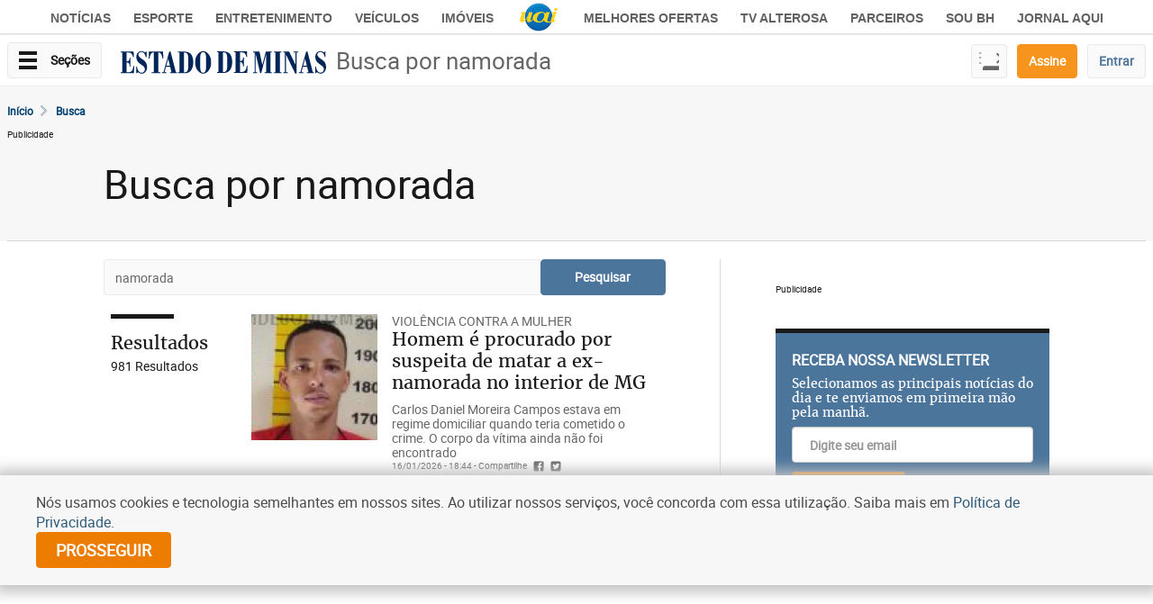

--- FILE ---
content_type: text/html; charset=UTF-8
request_url: https://www.em.com.br/busca/namorada/
body_size: 29922
content:



<!DOCTYPE html>
<html lang="pt-BR">

<head>
<script async src="https://cdn.debugbear.com/HueZLUcSfIeG.js"></script>

<!-- META TAGS PRODUCTION-->
<meta charset="utf-8">
<meta http-equiv="X-UA-Compatible" content="IE=edge">
<meta name="viewport" content="width=device-width, initial-scale=1.0">

<!--preconnect -->
<link rel="preconnect" href="https://www.googletagmanager.com" crossorigin>
<link rel="preconnect" href="https://www.googletagservices.com/" crossorigin>
<link rel="preconnect" href="https://securepubads.g.doubleclick.net" crossorigin>
<link rel="preconnect" href="https://survey.g.doubleclick.net" crossorigin>
<link rel="preconnect" href="https://midias.em.com.br" />
<link rel="preconnect" href="https://css.em.com.br" />
<link rel="preconnect" href="https://cdn.taboola.com" crossorigin/>
<link rel="preconnect" href="https://connect.facebook.net" crossorigin/>
<link rel="preconnect" href="https://www.google-analytics.com" crossorigin/>

<!--dns-prefetch -->
<link rel="dns-prefetch" href="https://securepubads.g.doubleclick.net" crossorigin>
<link rel="dns-prefetch" href="https://pagead2.googlesyndication.com" crossorigin>
<link rel="dns-prefetch" href="https://midias.em.com.br" crossorigin>

<!--prefetch -->
<link rel="prefetch" href="https://securepubads.g.doubleclick.net/tag/js/gpt.js">

<!--Preload JS-->
<link rel="preload" href="https://securepubads.g.doubleclick.net/tag/js/gpt.js" as="script">
<link rel="preload" href="https://www.em.com.br/frontend/assets/scripts/prebid.js" as="script">

<!--TABOOLA -->
<link rel="preload" href="https://cdn.taboola.com/libtrc/diariosassociados-em/loader.js" as="script">

<!--Preload Fonts -->
<link rel="preload" href="https://css.em.com.br/em/fonts/roboto-regular.woff2" fetchpriority="high" as="font" crossorigin="anonymous">
<link rel="preload" href="https://css.em.com.br/em/fonts/merriweather.woff2" fetchpriority="high" as="font" crossorigin="anonymous">

<!-- PRELOAD CSS / JS HOME -->
<link rel="preload" fetchpriority="high" as="style" href="https://www.em.com.br/static/css/capa.min.css" fetchpriority="high">
<link rel="preload" href="https://www.em.com.br/static/js/capa-new.js?v=8" as="script">
<link rel="preload" href="https://www.em.com.br/static/js/swg.js" as="script">

<!-- PRELOAD CSS / JS INTERNAS -->

<!-- Preload IMG -->
<link rel="preload" fetchpriority="high" as="image" href="https://imgs.em.com.br/em/sprite.48.svg">
<link rel="preload" fetchpriority="high" as="image" href="https://www.em.com.br/static/imgs/logoestadodeminas.png">

<!-- Title -->
<title>namorada - Resultado de busca - </title>

<!-- AMP -->
<link rel="canonical" href="https://www.em.com.br" />

<!-- ROBOTS -->
    <meta name="robots" content="noindex nofollow">



<!-- GENERAL -->
<meta property="title" content="namorada - Resultado de busca">
<meta name="description" content="O resultado da sua busca por namorada">
<meta name="keywords" content="">
<meta name="author" content="Estado de Minas">
<meta name="referrer" content="always">
<meta name="language" content="pt-br">

<!-- ARTICLE -->
<meta property="article:author" content="Estado de Minas">
<meta property="article:publisher" content="https://www.facebook.com/EstadodeMinas/">
<meta property="article:published_time" content="2026-01-18">
    <meta property="article:tag" content="jornal, notícia">

<!-- FACEBOOK -->
<meta property="fb:app_id" content="460107467455605" />
<meta property="og:site_name" content="Estado de Minas">
<meta property="og:title" content="namorada - Resultado de busca">
<meta property="og:description" content="O resultado da sua busca por namorada">
<meta property="og:url" content="https://www.em.com.br" />
<meta property="og:image" content="https://www.em.com.br/static/placeholder.png" />
<meta property="og:locale" content="pt_BR">
<meta property="og:type" content="article" />
<meta property="og:image:type" content="image/jpeg">
<meta property="og:image:width" content="800">
<meta property="og:image:height" content="600">

<!-- TWITTER -->
<meta name="twitter:card" content="summary_large_image">
<meta name="twitter:site" content="https://www.em.com.br">
<meta name="twitter:title" content="namorada - Resultado de busca">
<meta name="twitter:description" content="O resultado da sua busca por namorada">
<meta property="twitter:image:src" content="https://www.em.com.br/static/placeholder.png">
<meta name="application-name" content="Estado de Minas">

<!-- START - CODIGOS DO NOVO ASSINE RRME -->
<!-- END - CODIGOS DO NOVO ASSINE RRME -->

    <script type="application/ld+json">
        {
            "@context": "http://www.schema.org",
            "@type": "NewsMediaOrganization",
            "@id": "https://www.em.com.br/#organization",
            "name": "Estado de Minas",
            "url": "https://www.em.com.br/",
            "logo": {
                "@type": "ImageObject",
                "url": "https://www.em.com.br/static/imgs/logoestadodeminas.png",
                "@id": "https://www.em.com.br/#organizationLogo"
            },
            "sameAs": [
                "https://www.facebook.com/EstadodeMinas",
                "https://twitter.com/em_com",
                "https://www.instagram.com/estadodeminas/",
                "https://www.youtube.com/portaluai",
                "https://www.linkedin.com/company/estado-de-minas"
            ],
            "address": {
                "@type": "PostalAddress",
                "addressLocality": "Minas Gerais",
                "addressRegion": "MG",
                "postalCode": "30130-160",
                "streetAddress": "Rua: Av. Getúlio Vargas, 291 - Funcionários, Belo Horizonte",
                "addressCountry": "BR"
            },
            "contactPoint": {
                "@type": "ContactPoint",
                "telephone": "+5531994020234",
                "contactType": "office"
            }
        }
    </script>
<script>
  var emVia5news = true;
</script>
<!-- start block scripts_header -->

  <script type='text/javascript'>
    (function() {
      /** CONFIGURATION START **/
      var _sf_async_config = window._sf_async_config = (window._sf_async_config || {});
      _sf_async_config.uid = 67186;
      _sf_async_config.domain = 'em.com.br';
      _sf_async_config.useCanonical = true;
      _sf_async_config.useCanonicalDomain = true;
      _sf_async_config.sections = 'Home';
      
      _sf_async_config.title = "Estado de Minas: notícias e análises de MG, Brasil e do mundo";
      _sf_async_config.type = 'Capa';
      /** CONFIGURATION END **/
      function loadChartbeat() {
        var e = document.createElement('script');
        var n = document.getElementsByTagName('script')[0];
        e.type = 'text/javascript';
        e.async = true;
        e.src = '//static.chartbeat.com/js/chartbeat.js';
        n.parentNode.insertBefore(e, n);
      }
      loadChartbeat();
    })();
  </script>


  <script defer type="text/javascript">
    window._taboola = window._taboola || [];
        window.attr = {};
    window.attr["homepage"] = 'auto';
    _taboola.push(attr);
    ! function(e, f, u, i) {
      if (!document.getElementById(i)) {
        e.async = 1;
        e.src = u;
        e.id = i;
        e.onerror = window.removeblur || function() {};
        f.parentNode.insertBefore(e, f);
      }
    }(document.createElement('script'), document.getElementsByTagName('script')[0], 'https://cdn.taboola.com/libtrc/diariosassociados-em/loader.js', 'tb_loader_script');
    if (window.performance && typeof window.performance.mark == 'function') {
      window.performance.mark('tbl_ic');
    }
  </script>


<!-- Script Tracker Myth -->
<script async defer data-domain="em.com.br" src="https://tracker.myth.dev/js/worker.js"></script>

<!-- end block scripts_header -->  <!-- Google Tag Manager -->
  <script>(function(w,d,s,l,i){w[l]=w[l]||[];w[l].push({'gtm.start':
  new Date().getTime(),event:'gtm.js'});var f=d.getElementsByTagName(s)[0],
  j=d.createElement(s),dl=l!='dataLayer'?'&l='+l:'';j.async=true;j.src=
  'https://www.googletagmanager.com/gtm.js?id='+i+dl;f.parentNode.insertBefore(j,f);
  })(window,document,'script','dataLayer','GTM-PX4JSCW');</script>
  <!-- End Google Tag Manager -->
   <!-- Google tag (gtag.js) -->
  <script async src="https://www.googletagmanager.com/gtag/js?id=G-KFBFMPM6S4"></script>
  <script>
    window.dataLayer = window.dataLayer || [];
    function gtag(){dataLayer.push(arguments);}
    gtag('js', new Date());
    gtag('config', 'G-KFBFMPM6S4', {send_page_view: false});
  </script>

<link rel="icon" type="image/png" sizes="16x16" href="/static/imgs/icon/favicon-16x16.png">
<link rel="icon" type="image/png" sizes="32x32" href="/static/imgs/icon/favicon-32x32.png">
<link rel="icon" type="image/png" sizes="48x48" href="/static/imgs/icon/favicon-48x48.png">
<link rel="icon" type="image/png" sizes="96x96" href="/static/imgs/icon/favicon-96x96.png">
<link rel="icon" type="image/png" sizes="192x192" href="/static/imgs/icon/favicon-192x192.png">
<link rel="shortcut icon" href="/static/imgs/icon/favicon.ico" type="image/x-icon">
<link rel="apple-touch-icon" sizes="180x180" href="/static/imgs/icon/apple-touch-icon.png">    
<script async src="https://securepubads.g.doubleclick.net/tag/js/gpt.js"></script>
<script type="text/javascript">
var googletag = googletag || {};
googletag.cmd = googletag.cmd || [];
var diretoriodfp = '/6887/em/home/capa';
var slotdfp = {};
var slotdfpbtf = {};
var slotdfpofp = {};
var indexformats = 0;  
var anchorViews = 0; 
var viewable = []; 

// Tag Navegg
(function(n, v, g) {
      o = "Navegg";
      if (!n[o]) {
        a = v.createElement('script');
        a.src = g;
        b = document.getElementsByTagName('script')[0];
        b.parentNode.insertBefore(a, b);
        n[o] = n[o] || function(parms) {
          n[o].q = n[o].q || [];
          n[o].q.push([this, parms])
        };
      }
})
(window, document, 'https://tag.navdmp.com/universal.min.js');
window.naveggReady = window.naveggReady || [];
window.nvg89454 = new Navegg({
    acc: 89454
});

function setup_GAM_DAID() {
  const recommendations = JSON.parse(localStorage.getItem("DAREC")) || {
    pps_v1: [],
  };

  const { created_at, ...filteredRecommendations } = recommendations;

  if (filteredRecommendations) {
    //setup de custom key values
    for (let key in filteredRecommendations) {
      googletag
        .pubads()
        .setTargeting("DAID_" + key, filteredRecommendations[key]);
    }

    //setup de pps
    googletag.setConfig({
      pps: {
        taxonomies: {
          IAB_AUDIENCE_1_1: { values: filteredRecommendations.pps_v1 },
        },
      },
    });
  }

  //setup de ppid
  const daid = localStorage.getItem("DAID") || "";
  if (daid) {
    googletag.pubads().setPublisherProvidedId(daid);
  }
}

googletag.cmd.push(function(){

    //rfv e pts
    !function(t){try{window.localStorage&&localStorage.getItem("userScoreDeep")&&(e=localStorage.getItem("userScoreDeep"),(e=JSON.parse(e||"{}")).RFV=e.RFV||0,e.P2S=e.P2S||0,e.NEWSLETTER=e.newsletter||!1,e.rmkt=e.rmkt||!1,e.testgroup=e.testgroup||!1,dfpattrs={},[{level:"Baixa",min:0,max:.06},{level:"Media",min:.06,max:.08},{level:"Alta",min:.08,max:1}].filter(function(t){t.min<=e.P2S&&t.max>e.P2S&&(dfpattrs.pts=t.level)}),dfpattrs.rfv=5*parseInt(e.RFV/5),dfpattrs.rfv="nivel "+dfpattrs.rfv+"-"+(dfpattrs.rfv+5),t.pubads().setTargeting("RFV",dfpattrs.rfv),t.pubads().setTargeting("PPA",dfpattrs.pts),t.pubads().setTargeting("NEWSLETTER",String(e.newsletter)),t.pubads().setTargeting("RMKT",String(e.rmkt)),t.pubads().setTargeting("TESTGROUP",String(e.testgroup)))}catch(e){t.pubads().setTargeting("err","RFV"),t.pubads().setTargeting("err","PPS"),t.pubads().setTargeting("err","NEWSLETTER"),t.pubads().setTargeting("err","RMKT"),t.pubads().setTargeting("err","TESTGROUP"),console.warn("error",e)}var e}(window.googletag);

    //Tailtarget
    (function(e){try{var c=JSON.parse(function(a){a+="=";for(var c=document.cookie.split(";"),d=0;d<c.length;d++){for(var b=c[d];" "===b.charAt(0);)b=b.substring(1,b.length);if(0===b.indexOf(a))return b.substring(a.length,b.length)}return null}("_ttqprofiles")||"{}"),a;for(a in c)e.pubads().setTargeting(a,c[a])}catch(f){e.pubads().setTargeting("err",c[a])}})(googletag);

    //userstatus
    try {
        window.getDAAUUID=function(){return resp=window.localStorage.getItem("DAAUUID"),resp||(resp="xxxxxxxx-xxxx-4xxx-yxxx-xxxxxxxxxxxx".replace(/[xy]/g,function(x){var e=16*Math.random()|0;return("x"==x?e:3&e|8).toString(16)}),window.localStorage.setItem("DAAUUID",resp)),resp};
        !function(){window.loggeduser={},loggeduser.DAA=window.localStorage.getItem("DAA"),loggeduser.DAAUUID=window.localStorage.getItem("DAAUUID"),loggeduser.DAAUUID||(loggeduser.DAAUUID=window.getDAAUUID(),window.localStorage.setItem("DAAUUID",loggeduser.DAAUUID));try{loggeduser.DAA=JSON.parse(loggeduser.DAA),loggeduser.id=loggeduser.DAA.id,loggeduser.subsc=Object.keys(loggeduser.DAA.subscriptions.em).filter(function(e){return loggeduser.DAA.subscriptions.em[e]}),loggeduser.usertype=0==loggeduser.subsc.length?"registered":"subscriber"}catch(e){loggeduser.id=loggeduser.DAAUUID,loggeduser.usertype="anonym"}loggeduser.usertype_="anonym"==loggeduser.usertype?"guest":loggeduser.usertype;for(var e=!0,g=document.querySelectorAll('script[type="application/ld+json"]'),s=0;s<g.length;s++)try{0==JSON.parse(g[s].innerHTML).isAccessibleForFree&&(e=!1)}catch(e){}googletag.pubads().setTargeting("unified_id",loggeduser.id.toString()),googletag.pubads().setTargeting("user_type",loggeduser.usertype_)}();
    } catch(e) {console.warn('user status:',e)}

    googletag.pubads().setTargeting("urldata",window.location.pathname.split(/\/|=|,|-|\.|\&/));
    googletag.pubads().setTargeting("tagsofpage",document.querySelector('meta[name="keywords"]')?document.querySelector('meta[name="keywords"]').content.toLowerCase().replace(/\s?(,?)\s?/g,'$1').split(','):[]);

    // clear and setatributes by urlparam
    !function(){try{var t=location.search.match(/(targetgpt:[^?&]+?=[^&]+)/g);if(-1!==location.search.search(/cleartargeting=true/g)&&googletag.pubads().clearTargeting(),!t)return!1;t.map(function(t){t=t.split(/:|=/g),googletag.pubads().setTargeting(t[1],decodeURIComponent(t[2]))})}catch(t){return!1}}();

        var mpHalfpage = googletag.sizeMapping(). 
        addSize([0, 0],[[336,280],[300,250],[300,600],[120,600],[160,600]]).
        addSize([748, 0],[[300,600],[160,600],[120,600]]).
        addSize([992, 0],[[300,600],[120,600],[160,600]]).build();
		
		var mpRet = googletag.sizeMapping(). 
        addSize([0, 0],[[300, 250]]).
        addSize([390,0],[[336,280],[300,250]]).build();
		
        var mpRasgado = googletag.sizeMapping().
        addSize([0, 0],[[300,100],[300,50]]).
        addSize([320, 0],[[320, 100],[320, 50],[300, 100],[300, 50]]).
        addSize([488, 0],[[468, 60],[320, 100],[300, 100]]).
        addSize([748, 0],[[750,200],[728, 90],[468, 60]]).
        addSize([970, 0],[[750,200],[728, 90],[970, 90],[970, 250],[980, 250],[990, 100]]).
        addSize([1280, 0],[[1190,250],[750,200],[728, 90],[970, 90],[970, 250],[980, 250],[990, 100]]).build();       
    
        var mpAnchor = googletag.sizeMapping().
        addSize([0, 0],[[320, 100],[300, 100],[320, 50],[300, 50]]).
        addSize([748, 0],[[728, 90],[468, 60]]).
        addSize([992, 0],[[728, 90],[970, 90],[990, 100]]).build();

        slotdfp['em-publicidade-ancorads'] = googletag.defineSlot(diretoriodfp+'/ancorado-footer', [728, 90], 'em-publicidade-ancorads').
        setTargeting('formato','anchorado-footer').
        setTargeting('refresh_count','0').
        addService(googletag.pubads());
        slotdfp['em-publicidade-ancorads'].defineSizeMapping(mpAnchor);

        slotdfpofp['em-publicidade-dhtml-1x1'] = googletag.defineOutOfPageSlot(diretoriodfp+'/dhtml', 'em-publicidade-dhtml-1x1').
        setTargeting('formato','dhtml').
        addService(googletag.pubads());	
           
        slotdfpofp['em-publicidade-interstitial'] = googletag.defineOutOfPageSlot('/6887/em/interstitial', googletag.enums.OutOfPageFormat.INTERSTITIAL);
        slotdfpofp['em-publicidade-interstitial'] && slotdfpofp['em-publicidade-interstitial'].addService(googletag.pubads());
    
        slotdfp['em-publicidade-rasgado-1'] = googletag.defineSlot(diretoriodfp+'/rasgado-1', [728, 90], 'em-publicidade-rasgado-1').
        setTargeting('formato','rasgado').
        setTargeting('refresh_count','0').
        setTargeting('pos','1').
        addService(googletag.pubads());
        slotdfp['em-publicidade-rasgado-1'].defineSizeMapping(mpRasgado);

        if(window.innerWidth < 767) {
        slotdfp['em-publicidade-retangulo-mobile-1'] = googletag.defineSlot(diretoriodfp+'/retangulo-mobile-1' [300, 250], 'em-publicidade-retangulo-mobile-1').
        setTargeting('formato','retangulo').
        setTargeting('refresh_count','0').
        setTargeting('pos','1').
        addService(googletag.pubads());
        slotdfp['em-publicidade-retangulo-mobile-1'].defineSizeMapping(mpRet);
        }     
    
        if(window.innerWidth < 767) {
        slotdfpbtf['em-publicidade-retangulo-1'] = googletag.defineSlot(diretoriodfp+'/retangulo-1', [300, 250], 'em-publicidade-retangulo-1').
        setTargeting('formato','retangulo').
        setTargeting('refresh_count','0').
        setTargeting('pos','1').
        addService(googletag.pubads());
        slotdfpbtf['em-publicidade-retangulo-1'].defineSizeMapping(mpRet);
        } else {        
        slotdfp['em-publicidade-retangulo-1'] = googletag.defineSlot(diretoriodfp+'/retangulo-1', [300, 250], 'em-publicidade-retangulo-1').
        setTargeting('formato','retangulo').
        setTargeting('refresh_count','0').
        setTargeting('pos','1').
        addService(googletag.pubads());
        slotdfp['em-publicidade-retangulo-1'].defineSizeMapping(mpRet);
        }    
        slotdfpbtf['em-publicidade-retangulo-2'] = googletag.defineSlot(diretoriodfp+'/retangulo-2', [300, 250], 'em-publicidade-retangulo-2').
        setTargeting('formato','retangulo').
        setTargeting('refresh_count','0').
        setTargeting('pos','2').
        addService(googletag.pubads());
        slotdfpbtf['em-publicidade-retangulo-2'].defineSizeMapping(mpRet);
           
        slotdfpbtf['em-publicidade-halfpage-1'] = googletag.defineSlot(diretoriodfp+'/halfpage-1', [300, 600], 'em-publicidade-halfpage-1').
        setTargeting('formato','halfpage').
        setTargeting('refresh_count','0').
        setTargeting('pos','1').
        addService(googletag.pubads());
        slotdfpbtf['em-publicidade-halfpage-1'].defineSizeMapping(mpHalfpage);    
        
    googletag.pubads().enableLazyLoad({
        fetchMarginPercent: 200,
        renderMarginPercent: 100,
        mobileScaling: 2
    });        
        

    googletag.pubads().enableSingleRequest();
    googletag.pubads().enableAsyncRendering(); 
    googletag.pubads().setCentering(true);

    // Tag navegg DFP
    (function(w) {
        try {
            var name, col, persona = JSON.parse(window.localStorage.getItem("nvgpersona89454"));
            for (col in persona) {
            name = "nvg_" + col;
            name = name.substring(0, 10);
            if (typeof(googletag) == "object")
                googletag.pubads().setTargeting(name, persona[col]);
            if (typeof(GA_googleAddAttr) == "function")
                GA_googleAddAttr(name, persona[col]);
            }
        } catch (e) {}
    })(window);

    setup_GAM_DAID();

    googletag.enableServices();

    var elemonscreen = function(e, n, t) {
        e = document.getElementById(e);
        if(!e){return false}
        if(document.hidden == true){return false}
        if(e.style.visibilit == 'hidden' || !Boolean(e.offsetParent)){return false}
        n = n || 0, t = t || "visible";
        var o = e.getBoundingClientRect(),
            i = Math.max(document.documentElement.clientHeight, window.innerHeight),
            d = o.bottom - n < 0,
            w = o.top - i + n >= 0;
        return "above" === t ? d : "below" === t ? w : !d && !w
    }
    

    function removeEventListener() {
        document.removeEventListener('scroll', eventScroll);
    }
    
    function eventScroll() {
        for (let i = 0; i < Object.keys(slotdfpbtf).length; i++) {
            displaySlotLazyLoad(Object.keys(slotdfpbtf)[i]);
        }
    }	

    function refreshPrebidorGPT(slotEvent) {
        apstag.fetchBids({
            slots: [slotEvent],
        },function(bids) {          
            apstag.setDisplayBids();              
        });
        var unitDeclared = pbjs.unitsAd.filter(function(unit) {if(unit != undefined) {return unit.code == slotEvent.getSlotElementId()}});
        if (unitDeclared.length > 0) {
            refreshSlot(slotEvent, unitDeclared[0]);
        } else {                  
            googletag.pubads().refresh([slotEvent]);
        }
    }

    function displaySlotLazyLoad(slotId) {          	
        if(elemonscreen(slotId, -500)  && !viewable[slotId]) {
            viewable[slotId] = true;
            refreshPrebidorGPT(slotdfpbtf[slotId]);  
        }
    }

    googletag.pubads().addEventListener('impressionViewable', function(event) {
        var slot = event.slot;
        // var refresh = (slot.getSlotElementId() == 'em-publicidade-ancorads') ? 20 : 30;
        var refresh = 20;
        if (slot.getTargeting('refresh_count') >= 0 && slot.getTargeting('refresh_count') != '') {          
            setTimeout(function() {

                if (slot.getSlotElementId() == 'em-publicidade-ancorads' && anchorViews <= 2) {
                    anchorViews++;
                    var ancorado = document.querySelector('.publicidade-ancorads');
                    ancorado.classList.remove('closing');
                }    

                if (elemonscreen(slot.getSlotElementId())) {
                    slot.refresh = slot.refresh || 0;
                    slot.setTargeting('refresh_count', ++slot.refresh);
                    refreshPrebidorGPT(slot);
                }
            }, refresh * 1000);
        }
    });

    googletag.pubads().addEventListener('slotRenderEnded', function(event) {
        try {
            var elmid = event.slot.getSlotElementId();
            var elmtg = document.getElementById(elmid);
            elmtg.dataset.adsCallback && (function(str){ eval(str) }).call(this, elmtg.dataset.adsCallback, elmid=elmid, elmtg=elmtg, event=event);
        } catch(e) {
            console.warn(e);
        }
    });

    googletag.cmd.push(function() {
        googletag.pubads().refresh(Object.values(slotdfpofp));   
        document.addEventListener('scroll', eventScroll);
    });

// googletag.pubads().addEventListener("slotResponseReceived", (event) => {
//   const slot = event.slot;
//   console.log("Ad response for slot", slot.getSlotElementId(), "received.");
// });

// googletag.pubads().addEventListener("slotRequested", (event) => {
//   const slot = event.slot;
//   console.log("Slot", slot.getSlotElementId(), "has been requested.");
// });

// googletag.pubads().addEventListener("slotOnload", (event) => {
//   const slot = event.slot;
//   console.log("Creative iframe for slot", slot.getSlotElementId(), "has loaded.");
// });

});
</script>

<script type="text/javascript"> 
  //load the apstag.js library
  !function(a9,a,p,s,t,A,g){if(a[a9])return;function q(c,r){a[a9]._Q.push([c,r])}a[a9]={init:function(){q("i",arguments)},fetchBids:function(){q("f",arguments)},setDisplayBids:function(){},targetingKeys:function(){return[]},_Q:[]};A=p.createElement(s);A.async=!0;A.src=t;g=p.getElementsByTagName(s)[0];g.parentNode.insertBefore(A,g)}("apstag",window,document,"script","//c.amazon-adsystem.com/aax2/apstag.js");
  //initialize the apstag.js library on the page to allow bidding
  apstag.init({
       pubID: 'e896768a-4818-43b9-8848-9bdc9a567fdb', //enter your pub ID here as shown above, it must within quotes
       adServer: 'googletag',
       simplerGPT: true
  }); 
  </script>
<script type="text/javascript">
    googletag.cmd.push(function() {
        googletag.pubads().disableInitialLoad();
    });
</script>

<script async type="text/javascript" src="/frontend/assets/scripts/prebid.js"></script>

<script type="text/javascript">
    var PREBID_TIMEOUT = 1400;
    var pbjs = pbjs || {};
    pbjs.que = pbjs.que || [];


    pbjs.unitsAd = [{   
        "bids": [
            {"bidder": "teads", "params": {"pageId": 139236, "placementId": 152789}}, 
            {"bidder": "taboola", "params":  {"tagId": 'em-publicidade-ancorads',"publisherId":'1825362'}}, 
            {"bidder": "appnexus", "params": {"placementId": "11524400"}}, 
            {"bidder": "rubicon", "params": {"accountId": "14338", "siteId": "157554", "sizes": [55], "zoneId": "751144"}}, 
            {"bidder": "rtbhouse", "params": {"publisherId": "03xLMRkAY169L4Bbc7Jr", "region": "prebid-us"}},
            {"bidder": "smartadserver", "params": {"formatId": "141744", "pageId": "2062989", "siteId": "281116"}},
            // {"bidder": 'pubmatic', "params": {"publisherId": '165491', "adSlot": '6244767',"siteId": '1268380'}},
            {"bidder": 'seedtag',"params": {"adUnitId": '30485817',"publisherId": '1272-1710-01',"placement": 'inScreen'}}],
        "code": "em-publicidade-ancorads",
        "mediaTypes": {
            "banner": {"sizeConfig": [
                {"minViewPort": [0, 0], "sizes": [[300, 100],[300, 50],[320, 50],[320, 100],[320, 160]]}, 
                {"minViewPort": [748, 0], "sizes": [[728, 90],[468, 60]]}, 
                {"minViewPort": [992, 0], "sizes": [[728, 90], [970, 90]]}
            ]}}
    },
    {
        "bids": [
            {"bidder": "teads", "params": {"pageId": 139236, "placementId": 152789}}, 
            {"bidder": "taboola", "params":  {"tagId": 'em-publicidade-halfpage-2',"publisherId":'1825362'}}, 
            {"bidder": "appnexus", "params": {"placementId": "11525107"}}, 
            {"bidder": "rubicon", "params": {"accountId": "14338", "siteId": "157554", "sizes": [15], "zoneId": "751166"}}, 
            {"bidder": "rtbhouse", "params": {"publisherId": "03xLMRkAY169L4Bbc7Jr", "region": "prebid-us"}}, 
            {"bidder": "smartadserver", "params": {"formatId": "141745", "pageId": "2062989", "siteId": "281116"}},
            // {"bidder": 'pubmatic', "params": {"publisherId": '165491', "adSlot": '6244768',"siteId": '1268380'}},
            {"bidder": 'seedtag',"params": {"adUnitId": '30485821',"publisherId": '1272-1710-01',"placement": 'inBanner'}}],
        "code": "em-publicidade-halfpage-2",
        "mediaTypes": {"banner": {"sizes": [[336, 280], [300, 250],[300, 300],[320, 250],[320, 320]]}}
        
    },
    {
        "bids": [
            {"bidder": "teads", "params": {"pageId": 139236, "placementId": 152789}}, 
            {"bidder": "taboola", "params":  {"tagId": 'em-publicidade-rasgado-1',"publisherId":'1825362'}}, 
            {"bidder": "appnexus", "params": {"placementId": "11524400"}}, 
            {"bidder": "rubicon", "params": {"accountId": "14338", "siteId": "157554", "sizes": [55], "zoneId": "751144"}}, 
            {"bidder": "rtbhouse", "params": {"publisherId": "03xLMRkAY169L4Bbc7Jr", "region": "prebid-us"}}, 
            {"bidder": "smartadserver", "params": {"formatId": "141746", "pageId": "2062989", "siteId": "281116"}},
            // {"bidder": 'pubmatic', "params": {"publisherId": '165491', "adSlot": '6244769',"siteId": '1268380'}},
            {"bidder": 'seedtag',"params": {"adUnitId": '30485818',"publisherId": '1272-1710-01',"placement": 'inBanner'}}],
        "code": "em-publicidade-rasgado-1",
        "mediaTypes": {
            "banner": {"sizeConfig": [
                {"minViewPort": [0, 0], "sizes": [[300, 100],[300, 50],[320, 50],[320, 100]]}, 
                {"minViewPort": [748, 0], "sizes": [[728, 90],[468, 60]]}, 
                {"minViewPort": [992, 0], "sizes": [[1190,250],[750,200],[728, 90],[930, 180],[970, 90],[970, 250],[980, 240],[980, 250]]}
            ]}}
    },
    {
        "bids": [
            {"bidder": "teads", "params": {"pageId": 139236, "placementId": 152789}}, 
            {"bidder": "taboola", "params":  {"tagId": 'em-publicidade-rasgado-2',"publisherId":'1825362'}}, 
            {"bidder": "appnexus", "params": {"placementId": "11524400"}}, 
            {"bidder": "rubicon", "params": {"accountId": "14338", "siteId": "157554", "sizes": [55], "zoneId": "751144"}}, 
            {"bidder": "rtbhouse", "params": {"publisherId": "03xLMRkAY169L4Bbc7Jr", "region": "prebid-us"}}, 
            {"bidder": "smartadserver", "params": {"formatId": "141747", "pageId": "2062989", "siteId": "281116"}},
            // {"bidder": 'pubmatic', "params": {"publisherId": '165491', "adSlot": '6244770',"siteId": '1268380'}},
            {"bidder": 'seedtag',"params": {"adUnitId": '30485821',"publisherId": '1272-1710-01',"placement": 'inBanner'}}],
        "code": "em-publicidade-rasgado-2",
        "mediaTypes": {
            "banner": {"sizeConfig": [
                {"minViewPort": [0, 0], "sizes": [[300, 100],[300, 50],[320, 50],[320, 100]]}, 
                {"minViewPort": [748, 0], "sizes": [[728, 90],[468, 60]]}, 
                {"minViewPort": [992, 0], "sizes": [[1190,250],[750,200],[728, 90],[930, 180],[970, 90],[970, 250],[980, 240],[980, 250]]}
            ]}}
    },
    {
        "bids": [
            {"bidder": "teads", "params": {"pageId": 139236, "placementId": 152789}}, 
            {"bidder": "taboola", "params":  {"tagId": 'em-publicidade-rasgado-3',"publisherId":'1825362'}}, 
            {"bidder": "appnexus", "params": {"placementId": "11524400"}}, 
            {"bidder": "rubicon", "params": {"accountId": "14338", "siteId": "157554", "sizes": [55], "zoneId": "751144"}}, 
            {"bidder": "rtbhouse", "params": {"publisherId": "03xLMRkAY169L4Bbc7Jr", "region": "prebid-us"}}, 
            {"bidder": "smartadserver", "params": {"formatId": "141748", "pageId": "2062989", "siteId": "281116"}},
            // {"bidder": 'pubmatic', "params": {"publisherId": '165491', "adSlot": '6244771',"siteId": '1268380'}},
            {"bidder": 'seedtag',"params": {"adUnitId": '30485821',"publisherId": '1272-1710-01',"placement": 'inBanner'}}],
        "code": "em-publicidade-rasgado-3",
        "mediaTypes": {
            "banner": {"sizeConfig": [
                {"minViewPort": [0, 0], "sizes": [[300, 100],[300, 50],[320, 50],[320, 100]]}, 
                {"minViewPort": [748, 0], "sizes": [[728, 90],[468, 60]]}, 
                {"minViewPort": [992, 0], "sizes": [[1190,250],[750,200],[728, 90],[930, 180],[970, 90],[970, 250],[980, 240],[980, 250]]}
            ]}}
    },
    {
        "bids": [
            {"bidder": "teads", "params": {"pageId": 139236, "placementId": 152789}}, 
            {"bidder": "taboola", "params":  {"tagId": 'em-publicidade-retangulo-1',"publisherId":'1825362'}}, 
            {"bidder": "appnexus", "params": {"placementId": "11525110"}}, 
            {"bidder": "rubicon", "params": {"accountId": "14338", "siteId": "157554", "sizes": [15], "zoneId": "751168"}}, 
            {"bidder": "rtbhouse", "params": {"publisherId": "03xLMRkAY169L4Bbc7Jr", "region": "prebid-us"}}, 
            {"bidder": "smartadserver", "params": {"formatId": "141749", "pageId": "2062989", "siteId": "281116"}},
            // {"bidder": 'pubmatic', "params": {"publisherId": '165491', "adSlot": '6244772',"siteId": '1268380'}},
            {"bidder": 'seedtag',"params": {"adUnitId": '30485819',"publisherId": '1272-1710-01',"placement": 'inBanner'}}],
        "code": "em-publicidade-retangulo-1",
        "mediaTypes": {
            "banner": {"sizes": [[336, 280], [300, 250],[300, 300],[320, 250],[320, 320]]}, 
            "native": {"image": {"sizes": [[336, 280], [300, 250]]}}, 
            "video": {"context": "outstream", "playerSize": [300, 250]}
        }
    },
    {
        "bids": [
            {"bidder": "teads", "params": {"pageId": 139236, "placementId": 152789}}, 
            {"bidder": "taboola", "params":  {"tagId": 'em-publicidade-retangulo-2',"publisherId":'1825362'}}, 
            {"bidder": "appnexus", "params": {"placementId": "11525103"}}, 
            {"bidder": "rubicon", "params": {"accountId": "14338", "siteId": "157554", "sizes": [15], "zoneId": "751164"}}, 
            {"bidder": "rtbhouse", "params": {"publisherId": "03xLMRkAY169L4Bbc7Jr", "region": "prebid-us"}}, 
            {"bidder": "smartadserver", "params": {"formatId": "141750", "pageId": "2062989", "siteId": "281116"}},
            // {"bidder": 'pubmatic', "params": {"publisherId": '165491', "adSlot": '6244773',"siteId": '1268380'}},
            {"bidder": 'seedtag',"params": {"adUnitId": '30485821',"publisherId": '1272-1710-01',"placement": 'inBanner'}}],
        "code": "em-publicidade-retangulo-2",
        "mediaTypes": {
            "banner": {"sizes": [[336, 280], [300, 250],[300, 300],[320, 250],[320, 320]]}, 
            "native": {"image": {"sizes": [[336, 280], [300, 250]]}}, 
            "video": {"context": "outstream", "playerSize": [300, 250]}
        }
    },
    {
        "bids": [
            {"bidder": "teads", "params": {"pageId": 139236, "placementId": 152789}}, 
            {"bidder": "taboola", "params":  {"tagId": 'em-publicidade-retangulo-3',"publisherId":'1825362'}}, 
            {"bidder": "appnexus", "params": {"placementId": "11525103"}}, 
            {"bidder": "rubicon", "params": {"accountId": "14338", "siteId": "157554", "sizes": [15], "zoneId": "751164"}}, 
            {"bidder": "rtbhouse", "params": {"publisherId": "03xLMRkAY169L4Bbc7Jr", "region": "prebid-us"}}, 
            {"bidder": "smartadserver", "params": {"formatId": "141751", "pageId": "2062989", "siteId": "281116"}},
            // {"bidder": 'pubmatic', "params": {"publisherId": '165491', "adSlot": '6244774',"siteId": '1268380'}},
            {"bidder": 'seedtag',"params": {"adUnitId": '30485820',"publisherId": '1272-1710-01',"placement": 'inBanner'}}],
        "code": "em-publicidade-retangulo-3",
        "mediaTypes": {
            "banner": {"sizes": [[336, 280], [300, 250],[300, 300],[320, 250],[320, 320]]}, 
            "native": {"image": {"sizes": [[336, 280], [300, 250]]}}, 
            "video": {"context": "outstream", "playerSize": [300, 250]}
        }
    },
    {
        "bids": [
            {"bidder": "teads", "params": {"pageId": 139236, "placementId": 152789}}, 
            {"bidder": "taboola", "params":  {"tagId": 'em-publicidade-retangulo-4',"publisherId":'1825362'}}, 
            {"bidder": "appnexus", "params": {"placementId": "11525103"}}, 
            {"bidder": "rubicon", "params": {"accountId": "14338", "siteId": "157554", "sizes": [15], "zoneId": "751164"}}, 
            {"bidder": "rtbhouse", "params": {"publisherId": "03xLMRkAY169L4Bbc7Jr", "region": "prebid-us"}}, 
            {"bidder": "smartadserver", "params": {"formatId": "125340", "pageId": "2062989", "siteId": "281116"}},
            {"bidder": 'seedtag',"params": {"adUnitId": '30485821',"publisherId": '1272-1710-01',"placement": 'inBanner'}}],
        "code": "em-publicidade-retangulo-4",
        "mediaTypes": {
            "banner": {"sizes": [[336, 280], [300, 250],[300, 300],[320, 250],[320, 320]]}, 
            "native": {"image": {"sizes": [[336, 280], [300, 250]]}}, 
            "video": {"context": "outstream", "playerSize": [[336, 280], [300, 250]]}
        }
    },
    {
        "bids": [
            {"bidder": "teads", "params": {"pageId": 139236, "placementId": 152789}},
            {"bidder": "rubicon", "params": {"accountId": "14338", "siteId": "157554", "sizes": [15], "zoneId": "751168"}}, 
            {"bidder": 'seedtag',"params": {"adUnitId": '30485819',"publisherId": '1272-1710-01',"placement": 'inBanner'}}],
        "code": "em-publicidade-retangulo-mobile-1",
        "mediaTypes": {
            "banner": {"sizes": [[336, 280], [300, 250],[300, 300],[320, 250],[320, 320]]}, 
            "native": {"image": {"sizes": [[336, 280], [300, 250],[300, 300],[320, 250],[320, 320]]}}, 
            "video": {"context": "outstream", "playerSize": [[336, 280], [300, 250]]}
        }
    },
    {
        "bids": [
            {"bidder": "teads", "params": {"pageId": 139236, "placementId": 152789}}, 
            {"bidder": "taboola", "params":  {"tagId": 'em-publicidade-halfpage-1',"publisherId":'1825362'}}, 
            {"bidder": "appnexus", "params": {"placementId": "11525103"}}, 
            {"bidder": "rubicon", "params": {"accountId": "14338", "siteId": "157554", "sizes": [15], "zoneId": "751166"}}, 
            {"bidder": "rtbhouse", "params": {"publisherId": "03xLMRkAY169L4Bbc7Jr", "region": "prebid-us"}}, 
            {"bidder": "smartadserver", "params": {"formatId": "141753", "pageId": "2062989", "siteId": "281116"}},
            // {"bidder": 'pubmatic', "params": {"publisherId": '165491', "adSlot": '6244768',"siteId": '1268380'}},
            {"bidder": 'seedtag',"params": {"adUnitId": '30485821',"publisherId": '1272-1710-01',"placement": 'inBanner'}}],
        "code": "em-publicidade-halfpage-1",
        "mediaTypes": {"banner": {"sizes": [[300, 600], [336, 280], [300, 250],[320, 480]]}}
    },    
    {
        "bids": [
            {"bidder": "teads", "params": {"pageId": 93315, "placementId": 101079}}, 
            {"bidder": "taboola", "params":  {"tagId": 'retangulo-intext-1-a',"publisherId":'1825362'}}, 
            {"bidder": "appnexus", "params": {"placementId": "11525119"}}, 
            {"bidder": "rubicon", "params": {"accountId": "14338", "siteId": "157554", "sizes": [19], "zoneId": "751150"}}, 
            {"bidder": "rtbhouse", "params": {"publisherId": "03xLMRkAY169L4Bbc7Jr", "region": "prebid-us"}}, 
            {"bidder": "smartadserver", "params": {"formatId": "141754", "pageId": "2062989", "siteId": "281116"}},
            // {"bidder": 'pubmatic', "params": {"publisherId": '165491', "adSlot": '6244777',"siteId": '1268380'}},
            {"bidder": 'seedtag',"params": {"adUnitId": '30597973',"publisherId": '1272-1710-01',"placement": 'inArticle'}}],
        "code": "retangulo-intext-1-a",
        "mediaTypes": {"banner": {"sizes": [[336, 280], [300, 250],[300, 300],[320, 250],[320, 320]]}}
    },    
    {
        "bids": [
            {"bidder": "teads", "params": {"pageId": 93315, "placementId": 101079}}, 
            // {"bidder": 'pubmatic', "params": {"publisherId": '165491', "adSlot": '6244779',"siteId": '1268380'}},
            {"bidder": 'seedtag',"params": {"adUnitId": '32581669',"publisherId": '1272-1710-01',"placement": 'inArticle'}}],
        "code": "retangulo-intext-2-a",
        "mediaTypes": {"banner": {"sizes": [[336, 280], [300, 250],[300, 300],[320, 250],[320, 320]]}}
    }];
    
    pbjs.bidderSettings = {
        appnexus: {
            bidCpmAdjustment: function(bidCpm, bid) {
                return bidCpm > .01?bidCpm -.01:0;
            }
        },rubicon: {
            bidCpmAdjustment: function(bidCpm, bid) {
                bidCpm = (bidCpm * .85);
                return bidCpm > .01?bidCpm -.01:0;
            }
        },taboola: {
            storageAllowed : true
        }
    }

    pbjs.que.push(function() {
        pbjs.setConfig({
            bidderSequence: "random",
            priceGranularity: {'buckets': [{'min': 0,'max': 50,'increment': 0.01}]},
            currency: {"adServerCurrency": "USD"},
            userSync: {
                userIds: [{
                    name: "identityLink",
                    params: {
                        pid: '13826',         
                        notUse3P: false      
                    },
                    storage: {
                        type: "cookie",
                        name: "idl_env",      
                        expires: 15,           
                        refreshInSeconds: 1800  
                    }
                },{
                    name: 'naveggId',
                    storage: {
                        name: 'nvggid',
                        type: 'cookie&html5',
                        expires: 8
                    }
                }],
                syncDelay: 3000                 
            },
            paapi: {
                enabled: true,
                defaultForSlots: 1,
                gpt: {
                    autoconfig: true
                }

            }
        });
    });

      setTimeout(function() {
        executeParallelAuctionAlongsidePrebid();
      }, PREBID_TIMEOUT);

      var refreshSlot = function(slot, unit) {
        var slotID = [slot.getSlotElementId()];
        pbjs.requestBids({
          timeout: PREBID_TIMEOUT,
          adUnitCodes: slotID,
          bidsBackHandler: function() {
            pbjs.setTargetingForGPTAsync(slotID);
            googletag.pubads().refresh([slot]);                     
          }
        });
      }
</script>
<script>
  /** Executes a parallel auction with prebid **/
  function executeParallelAuctionAlongsidePrebid() {
  
      var PARALLEL_TIMEOUT = 1600;
      var requestManager = {
          adserverRequestSent: false,
          aps: false,
          prebid: false
      };
  
      // when both APS and Prebid have returned, initiate ad request
      function biddersBack() {
          if (requestManager.aps && requestManager.prebid) {
              sendAdserverRequest();
          } 
          return;
      }
  
      // sends adserver request
      function sendAdserverRequest() {
          if (requestManager.adserverRequestSent === true) {
              return;
          }
          requestManager.adserverRequestSent = true;
          googletag.cmd.push(function() {
              googletag.pubads().refresh(Object.values(slotdfp));
          });
      }
  
      // sends bid request to APS and Prebid
      function requestHeaderBids() {
  
          // APS request
        googletag.cmd.push(function() {
  
          apstag.fetchBids({
                   slots: Object.values(slotdfp),
              },function(bids) {                
                      apstag.setDisplayBids();
                      requestManager.aps = true; // signals that APS request has completed
                      biddersBack(); // checks whether both APS and Prebid have returned                
              }
          );
        });
          
          // put prebid request here
          pbjs.que.push(function() {
              pbjs.addAdUnits(pbjs.unitsAd);
              pbjs.requestBids({
                  bidsBackHandler: function() {
                      googletag.cmd.push(function() {
                          pbjs.setTargetingForGPTAsync();
                          requestManager.prebid = true; // signals that Prebid request has completed
                          biddersBack(); // checks whether both APS and Prebid have returned
                      })
                  }
              });
          });
      }
  
      // initiate bid request
      requestHeaderBids();
  
      // set failsafe timeout
      window.setTimeout(function() {
          sendAdserverRequest();
      }, PARALLEL_TIMEOUT);
  };
</script>

    <script>
        var emVia5newsEditoria = true;
    </script>
    <!-- <link rel="stylesheet" href="https://css.em.com.br/em/138/app.47.138.min.css" /> -->
    <!-- <link rel="stylesheet" href="https://css.em.com.br/em/138/gallery.47.138.min.css" />     -->
    <link rel="stylesheet" href="/static/css/app.css" />
    <link rel="stylesheet" href="/static/css/gallery.css" />
</head>

<body>
    <!-- <script src="https://cdn.pn.vg/push/pushnews-launcher.js?appId=b98d1f1e-45a7-4109-8231-388e4bf117c0" async></script> -->
    <!-- Google Tag Manager (noscript) -->
<noscript><iframe src="https://www.googletagmanager.com/ns.html?id=GTM-PX4JSCW"
height="0" width="0" style="display:none;visibility:hidden"></iframe></noscript>
<!-- End Google Tag Manager (noscript) -->    <div id='em-publicidade-dhtml-1x1' style="position:absolute"></div>
<div id="em-publicidade-interstitial" style="position:absolute"></div>    <style>
    .publicidade-ancorads {position: fixed; z-index: 9999; bottom: 0px; display: block; width: 100%; background: #fff; border-top: 10px solid #ededed; height: 110px; transition: bottom 1s;}
    .publicidade-ancorads.closing {bottom: -100px;} 
    .publicidade-ancorads .btn-close-ancorads {background-color: #ededed; width: 60px; height: 30px; top: -30px; z-index: 9999; display: block; position: absolute; right: 3%; border-radius: 10px;}
    .publicidade-ancorads .btn-close-ancorads .close-button {padding: 5px;margin: 0 15px;fill: #8d8d8d;}
    .publicidade-ancorads.closing {height: 0;} 
    .publicidade-ancorads.closing .btn-close-ancorads{transform: rotate(180deg);}    
</style>
<div class="publicidade-ancorads closing">

<div class="btn-close-ancorads">
    <svg class="close-button" fill="#000000" height="30px" width="30px" version="1.1" id="Layer_1" xmlns="http://www.w3.org/2000/svg" xmlns:xlink="http://www.w3.org/1999/xlink" 
        viewBox="0 0 330 330" xml:space="preserve">
    <path id="XMLID_225_" d="M325.607,79.393c-5.857-5.857-15.355-5.858-21.213,0.001l-139.39,139.393L25.607,79.393
        c-5.857-5.857-15.355-5.858-21.213,0.001c-5.858,5.858-5.858,15.355,0,21.213l150.004,150c2.813,2.813,6.628,4.393,10.606,4.393
        s7.794-1.581,10.606-4.394l149.996-150C331.465,94.749,331.465,85.251,325.607,79.393z"/>
    </svg>
</div>
<div id="em-publicidade-ancorads"></div>
</div>
<script>
    var btnClsAncor = document.querySelector('.btn-close-ancorads'),
    ancorado = document.querySelector('.publicidade-ancorads');
    adsContainer = document.querySelector('#em-publicidade-ancorads');
    btnClsAncor.addEventListener('click', ()=>{ancorado.classList.toggle('closing');})

    const listener = new MutationObserver((mutationsList, listener) => {
      mutationsList.forEach(mutation => {
        if (mutation.type === 'childList' && adsContainer.childElementCount > 0) {
          ancorado.classList.toggle('closing')
          listener.disconnect()
        }
      });
    });

    listener.observe(adsContainer, { childList: true });

    
</script>
     <!-- Styles -->
 <style>
  *{margin:0;padding:0}.uai-bar li,.uai-bar ol {margin:revert;padding-left:revert}.uai-bar{position:relative;z-index:9999}.uai-bar__nav{display:none;align-items:center;justify-content:center;border-bottom:1px solid #e0e0e0;height:38px;background-color:#fff}.uai-bar__logo{margin:auto 25px}.uai-bar__logo img{width:50px;height:34px}.uai-bar__list{list-style:none;display:flex;align-items:center;padding:0;margin:0}.uai-bar__items~li{margin-left:25px}.uai-bar__links{font-family:"PT Sans",sans-serif;font-size:14px;font-weight:700;color:#616161!important;text-decoration:none;text-transform:uppercase;font-stretch:normal;font-style:normal;line-height:normal;letter-spacing:normal}a.uai-bar__links:hover{text-decoration:none;opacity:.8}.uai-bar__nav--mobile{display:flex;position:relative;align-items:center;justify-content:space-between;height:38px;padding:0 25px;background-color:#fff;border-bottom:1px solid #e0e0e0;z-index:9998}.uai-bar__logo--mobile{margin-left:auto;height:30px}.uai-bar__logo--mobile img{width:50px;height:30px}button.uai-bar__button{width:30px;height:30px;display:flex;flex-direction:column;align-items:center;justify-content:center;margin-left:auto;background:0 0!important;border:none;outline:0;cursor:pointer}button.uai-bar__button:hover{background:0 0!important}.uai-bar__button span{display:block;width:13px;height:2px;background-color:#616161}.uai-bar__button span~span{margin-top:4px}.uai-bar__list--vertical{position:absolute;display:flex;width:100%;top:22px;transform:translateY(0);box-sizing:border-box;flex-direction:column;padding:14px 20px;background-color:#f5f5f5;list-style:none;margin:12px 0;z-index:9997;transition:all .1s ease-in-out}.uai-bar__list--vertical.d-none{display:none;transform:translateY(-290px)}.uai-bar__items--vertical~li{margin-top:10px}@media (min-width:1024px){.uai-bar__nav{display:flex}.uai-bar__list--vertical,.uai-bar__nav--mobile{display:none}}@media (max-width:1024px){div.uai-bar[class*=nav-uai-active] .uai-bar__list--vertical{transform:translateY(38px)}div.uai-bar[class*=nav-uai-active] .uai-bar-nav-side-wrapper{position:fixed;width:100%;height:100vh;z-index:9996}} 
</style>

<!-- HTML -->
<div class="uai-bar">
	<div class="uai-bar__nav">
		<ul class="uai-bar__list">
			<li class="uai-bar__items"><a class="uai-bar__links"
				href="https://www.em.com.br/" target="_blank" title="Notícias">Notícias</a>
			</li>

			<li class="uai-bar__items"><a class="uai-bar__links"
				href="https://noataque.com.br/" target="_blank" rel="noopener"
				title="Esporte">Esporte</a></li>

			<li class="uai-bar__items"><a class="uai-bar__links"
				href="https://www.uai.com.br/entretenimento/" target="_blank"
				rel="noopener" title="Entretenimento">Entretenimento</a></li>

			<li class="uai-bar__items"><a class="uai-bar__links"
				href="https://www.vrum.com.br/" target="_blank" rel="noopener"
				title="Veículos">Veículos</a></li>

			<li class="uai-bar__items"><a class="uai-bar__links"
				href="https://estadodeminas.lugarcerto.com.br/" target="_blank"
				rel="noopener" title="Imóveis">Imóveis</a></li>
		</ul>

		<a class="uai-bar__logo" href="https://www.uai.com.br/"
			target="_blank" rel="noopener" title="UAI"> <img
			src="https://imgs2.uai.com.br/UAI_2018/logo-uai-mobile.svg" alt="UAI">
		</a>

		<ul class="uai-bar__list">
			<li class="uai-bar__items"><a class="uai-bar__links"
				href="https://melhoresofertas.uai.com.br/" target="_blank"
				rel="noopener" title="Melhores Ofertas">Melhores Ofertas</a></li>

			<li class="uai-bar__items"><a class="uai-bar__links"
				href="https://www.alterosa.com.br/" target="_blank" rel="noopener" title="TV Alterosa">TV Alterosa</a></li>

			<li class="uai-bar__items"><a class="uai-bar__links"
				href="https://parceiros.uai.com.br/" target="_blank" rel="noopener" title="Parceiros">Parceiros</a></li>

			<li class="uai-bar__items"><a class="uai-bar__links"
				href="https://soubh.uai.com.br/" target="_blank" rel="noopener" title="Sou BH">Sou BH</a></li>

			<li class="uai-bar__items"><a class="uai-bar__links"
				href="https://aqui.uai.com.br/" target="_blank" rel="noopener" title="JORNAL AQUI">JORNAL AQUI</a></li>
		</ul>
	</div>


	<div class="uai-bar__nav--mobile">
		<a class="uai-bar__logo--mobile" href="https://www.uai.com.br/"
			target="_blank" rel="noopener" title="UAI"> <img
			src="https://imgs2.uai.com.br/UAI_2018/logo-uai-mobile.svg" alt="UAI">
		</a>

		<button type="button" title="Menu UAI" class="uai-bar__button" id="uai_bar_btn">
			<span></span> <span></span> <span></span>
		</button>
	</div>

	<ul class="uai-bar__list--vertical d-none">
		<li class="uai-bar__items--vertical"><a class="uai-bar__links"
			href="https://www.em.com.br/" target="_blank" rel="noopener"
			title="Notícias">Notícias</a></li>

		<li class="uai-bar__items--vertical"><a class="uai-bar__links"
			href="https://noataque.com.br/" target="_blank"
			rel="noopener" title="Esporte">Esporte</a></li>

		<li class="uai-bar__items--vertical"><a class="uai-bar__links"
			href="https://www.uai.com.br/entretenimento/" target="_blank"
			rel="noopener" title="Entretenimento">Entretenimento</a></li>

		<li class="uai-bar__items--vertical"><a class="uai-bar__links"
			href="https://www.vrum.com.br/" target="_blank" rel="noopener"
			title="Veículos">Veículos</a></li>

		<li class="uai-bar__items--vertical"><a class="uai-bar__links"
			href="https://estadodeminas.lugarcerto.com.br/" target="_blank"
			rel="noopener" title="Imóveis">Imóveis</a></li>

		<li class="uai-bar__items--vertical"><a class="uai-bar__links"
			href="https://melhoresofertas.uai.com.br/" target="_blank"
			rel="noopener" title="Melhores Ofertas">Melhores Ofertas</a></li>

		<li class="uai-bar__items--vertical"><a class="uai-bar__links"
			href="https://www.alterosa.com.br/" target="_blank" rel="noopener"
			title="TV Alterosa">TV Alterosa</a></li>

		<li class="uai-bar__items--vertical"><a class="uai-bar__links"
			href="https://parceiros.uai.com.br/" target="_blank" rel="noopener"
			title="Parceiros">Parceiros</a></li>
		<li class="uai-bar__items--vertical"><a class="uai-bar__links"
			href="https://soubh.uai.com.br/" target="_blank" rel="noopener"
			title="Sou BH">Sou BH</a></li>
		<li class="uai-bar__items--vertical"><a class="uai-bar__links"
			href="https://aqui.uai.com.br/" target="_blank" rel="noopener"
			title="JORNAL AQUI">JORNAL AQUI</a></li>
	</ul>
	<div class="uai-bar-nav-side-wrapper" id="uai_bar_nav_side_wrapper"></div>
</div>

<script>
  document.getElementById("uai_bar_btn").addEventListener("click",()=>{document.querySelector(".uai-bar__list--vertical").classList.toggle("d-none")});
</script>    <!-- start portlet - 00 - EM - Header - Menu Lateral e Modal Login -->
<script type="text/javascript">
  window.product_id = window.product_id || "em.com.br:assinante.mensal.v2";
</script>

<!-- API Google -->
<script src="https://accounts.google.com/gsi/client" defer></script>

<!-- API FB -->
<script defer type="text/javascript">
  window.fbAsyncInit = function() {
    FB.init({
      appId: '358950299469365',
      cookie: true,
      xfbml: true,
      version: 'v14.0'
    });
    FB.AppEvents.logPageView();
  };
  (function(d, s, id) {
    var js, fjs = d.getElementsByTagName(s)[0];
    if (d.getElementById(id)) {
      return;
    }
    js = d.createElement(s);
    js.id = id;
    js.src = "https://connect.facebook.net/pt_BR/sdk.js";
    fjs.parentNode.insertBefore(js, fjs);
  }(document, 'script', 'facebook-jssdk'));
</script>

<div id="fb-root"></div>

<script defer crossorigin="anonymous" src="https://connect.facebook.net/pt_BR/sdk.js#xfbml=1&version=v14.0&appId=358950299469365&autoLogAppEvents=1" nonce="dRLxC1jn"></script>

<!-- API APPLE -->
<script defer type="text/javascript" src="https://appleid.cdn-apple.com/appleauth/static/jsapi/appleid/1/en_US/appleid.auth.js"></script>

<style type="text/css">
  .modal {
    display: none;
  }
</style>

<div class="modal fade login-signature" id="login-signature" role="dialog">
  <div class="modal-dialog">
    <div class="modal-content">
      <div class="modal-body">
        <button class="close" type="button" data-dismiss="modal">
          <i class="sprite-close-gray" onclick="window.hideModalLogin()"></i>
        </button>
        <div class="row" id="msg_modal" style="display: none;">
          <div class="text-center">
            <h3 class="h4">
              <strong>Para comentar as notícias é necessário ser assinante</strong>
            </h3>
          </div>
        </div>
        <div class="col-md-6 login-signature-subscriber text-center">
          <div class="row">
            <div class="col-md-12">
              <h5>Acesse sua conta</h5>
            </div>
          </div>
          <div class="row">
            <div class="col-md-12">
              <div id="g_id_onload" data-client_id="133477885879-ml89jg8mocekhmnraefpi3cgednablut.apps.googleusercontent.com" data-context="signin" data-ux_mode="popup" data-callback="callbackGoogle" data-auto_prompt="false" data-auto_select="false"></div>
              <div class="g_id_signin align-center justify-center" data-type="standard" data-shape="rectangular" data-theme="outline" data-text="$ {button.text}" data-size="large" data-logo_alignment="left" data-width="240"></div>
              <div class="fb-login-button mt-10 align-center justify-center" data-width="" data-size="large" data-button-type="login_with" data-layout="default" data-auto-logout-link="true" data-use-continue-as="true" onlogin="checkLoginState"></div>
              <div id="appleid-signin" data-color="black" data-border="true" data-type="sign in" style="height: 40px;width: 240px;margin: 10px auto 0;"></div>
              <hr />
            </div>
          </div>
          <div class="row">
            <div class="col-md-12">
              <form id="loginForm">
                <p>Se você já possui cadastro no Estado de Minas, informe e-mail/matrícula e senha. Se ainda não tem, faça o seu <a class="js-show-form-login-signup" href="javascript:;">cadastro grátis aqui</a>. </p>
                <div class="m-alert m-alert--outline alert alert-dismissible" id="msgLoginForm" role="alert" style="display: none;">
                  <span></span>
                </div>
                <div class="form-group" id="loginFormEmail">
                  <input class="form-control" type="text" name="email" placeholder="Email ou Matrícula">
                </div>
                <div class="form-group" id="loginFormPassword">
                  <input class="form-control" type="password" name="password" placeholder="Senha">
                  <button class="btn-show-password" type="button" data-active="0">
                    <i class="sprite-password-view"></i>
                  </button>
                </div>
                <div class="form-group js-recaptcha">
                  <div class="g-recaptcha" data-sitekey="6LexTGUUAAAAAORK0Cx9CRzWb1SfLjbTfSUL39AD" data-callback="recaptchaCallback" data-width="310"></div>
                </div>
                <button class="btn-login js-validate-login js-btn-load" type="submit">Acessar</button>
                <a class="js-show-form-login-signup" href="javascript:;">Cadastrar</a>
                <span> | </span>
                <a class="js-show-form-forgot-pass" href="javascript:;">Esqueci minha senha</a>
              </form>
              <form id="loginSignupForm">
                <p>Informe seus dados para criar uma conta:</p>
                <div class="m-alert m-alert--outline alert alert-dismissible" id="msgLoginSignupForm" role="alert" style="display: none;">
                  <span></span>
                </div>
                <div class="form-group" id="loginSignupFormName">
                  <input class="form-control" type="text" name="name" placeholder="Nome">
                </div>
                <div class="form-group" id="loginSignupFormEmail">
                  <input class="form-control" type="text" name="email" placeholder="Email">
                </div>
                <div class="form-group" id="loginSignupFormPassword">
                  <input class="form-control" type="password" name="password" placeholder="Senha">
                  <button class="btn-show-password" type="button" data-active="0">
                    <i class="sprite-password-view"></i>
                  </button>
                </div>
                <div class="form-group" id="receberNewLetter">
                  <div class="newsllater" style="display: flex; align-items: center;">
                    <input class="form-control" type="checkbox" name="receberNewLetter" checked="checked" style="width: 13px;height: auto;margin: 0 5px;" />
                    <spam class="txt-theme-3">Receber as principais notícias do dia por email.</spam>
                  </div>
                </div>
                <div class="form-group js-recaptcha"></div>
                <button class="btn-login js-validate-signup js-btn-load" type="submit">Cadastrar</button>
                <a class="js-show-form-login" href="javascript:;">Acessar minha conta</a>
                <span> | </span>
                <a class="js-show-form-forgot-pass" href="javascript:;">Esqueci minha senha</a>
              </form>
              <form id="forgotPassForm">
                <p>Digite seu e-mail da conta para enviarmos os passos para a recuperação de senha:</p>
                <div class="m-alert m-alert--outline alert alert-dismissible" id="msgForgotPass" role="alert" style="display: none;">
                  <span></span>
                </div>
                <div class="form-group" id="forgotPass">
                  <input class="form-control" type="text" name="forgotPass" placeholder="Digite seu e-mail">
                </div>
                <div class="form-group js-recaptcha"></div>
                <button class="btn-login js-validate-forgot-pass js-btn-load" type="submit">Recuperar Senha</button>
                <a class="js-show-form-login" href="javascript:;">Acessar minha conta</a>
                <span> | </span>
                <a class="js-show-form-login-signup" href="javascript:;">Cadastrar</a>
              </form>
            </div>
          </div>
        </div>
        <div class="col-md-6 login-signature-no-subscriber text-center">
          <div class="row">
            <div class="col-md-12">
              <h5>Faça a sua assinatura</h5>
            </div>
          </div>
          <div class="row text-center news-blocked-content-price mb-5">
            <div class="col-md-12">
              <img loading="lazy" src="https://imgs.em.com.br/em/devices-website.png" alt="Estado de Minas">
            </div>
            <div class="col-md-12">
              <h4>Estado de Minas</h4>
              <p class="js-price-decoration">de <span style="text-decoration: line-through;">R$ 9,90 </span>por apenas </p>
              <p class="blue txt-price">R$ 1,90</p>
              <p class="blue js-price-decoration-term">nos 2 primeiros meses</p>
            </div>
          </div>
          <div class="row">
            <div class="col-md-12">
              <p>Aproveite o melhor do Estado de Minas: conteúdos exclusivos, colunistas renomados e muitos benefícios para você.</p>
              <button class="btn-cta-white js-cta-signature" type="button">ASSINE AGORA</button>
              <div class="news-blocked-content-google-btn js-div-google-play" lang="pt-BR">
                <p>Utilizamos tecnologia e segurança do Google para fazer a assinatura.</p>
                <button class="swg-button swg-button-dark"></button>
              </div>
            </div>
          </div>
        </div>
      </div>
    </div>
  </div>
</div>
<nav class="nav-side hidden-print pt-35" id="js-nav-side">
  <div class="nav-side__container hidden-md hidden-lg hidden-soft show-regwall">
    <div class="nav-side__initial">
      <ul class="list-unstyled">
        <li>
          <div class="resources__user" id="resources__user" style="display: none;">
            <div class="resources__user--menu" style="border:0">
              <div class="user-menu__header">
                <figure class="resources__user--avatar js-user-avatar sprite-avatar"></figure>
                <div class="user-menu__header--box">
                  <span class="user-menu__header--name js-user-name"></span>
                  <span class="user-menu__header--mail js-user-mail" style="overflow: hidden;"></span>
                  <span class="user-menu__header--mail js-user-matricula d-none"></span>
                </div>
              </div>
              <ul class="list-unstyled pt-16" role="menu">
                <li style="padding-left: 7px;padding-right: 7px;" class="nav-item pt-5 pb-5 ">
                  <a class="link-theme-3" href="https://www.em.com.br/minhasnewsletters/">Minhas newsletters</a>
                </li>
                <li style="padding-left: 7px;padding-right: 7px;" class="nav-item pt-5 pb-5 js-assine">
                  <a class="link-theme-3" href="https://www.em.com.br/assine/capa-assine/" rel="noopener">Acesse o Clube do Assinante</a>
                </li>
                <li style="padding-left: 7px;padding-right: 7px;" class="nav-item pt-5 pb-5 d-none show-subscriber-complete">
                  <a class="link-theme-3" href="https://www.em.com.br/saboresdeminas/" rel="noopener">Sabores de Minas</a>
                </li>
                <li style="padding-left: 7px;padding-right: 7px;" class="nav-item pt-5 pb-5 hidden js-clubea">
                  <a class="link-theme-3" href="javascript:;">Cartão Clube A</a>
                </li>
                <li style="padding-left: 7px;padding-right: 7px;" class="nav-item pt-5 pb-5 ">
                  <a class="link-theme-3" href="https://www.em.com.br/fale-conosco/assinante/">Fale Conosco</a>
                </li>
                <li class="nav-item pt-5 pt-5" style="padding-left: 7px;padding-right: 7px;">
                  <a class="link-theme-3 js-logoff" href="javascript:;">Sair</a>
                </li>
              </ul>
            </div>
          </div>
        </li>
      </ul>
    </div>
  </div>
  <div class="nav-side__container">
    <div class="nav-side__initial">
      <ul class="list-unstyled mt-0">
        <li class="mb-15 social-li d-none">
          <ul class="list-inline social ml-15">
            <li>
              <a class="h6 m-0 txt-gray-base text-nowrap" href="https://www.facebook.com/EstadodeMinas" title="confira nossa página no facebook">
                <i class="sprite-facebook-round"></i>
              </a>
            </li>
            <li>
              <a class="h6 m-0 txt-gray-base text-nowrap pl-10" href="https://twitter.com/em_com" title="confira nossa página no twitter">
                <i class="sprite-twitter-round"></i>
              </a>
            </li>
            <li>
              <a class="h6 m-0 txt-gray-base text-nowrap pl-10" href="https://www.instagram.com/estadodeminas/" title="confira nossa página no instagram">
                <i class="sprite-instagram"></i>
              </a>
            </li>
            <li>
              <a class="h6 m-0 txt-gray-base text-nowrap pl-10" href="https://www.linkedin.com/company/estado-de-minas" title="confira nossa página no linkedin">
                <i class="sprite-linkedin"></i>
              </a>
            </li>
          </ul>
        </li>
        <li class="loged">
          <a title="Assine nosso conteúdo exclusivo" href="javascript:window.showModalLogin && showModalLogin();" class=" pt-8 btn btn-default btn-text-small newsletter-btn btn-block js-ga-click hidden-regwall mb-10 txt-theme-3">Entrar</a>
        </li>
        <li class="loged">
          <a title="Assine nosso conteúdo exclusivo" href="https://www.em.com.br/assine/capa-assine/" class=" pt-8 btn btn-default btn-text-small newsletter-btn btn-block js-ga-click hidden-subscriber mb-10 btn-theme-8">Assine</a>
        </li>
        <li class="align-center hidden-sm hidden-lg">
          <input class="txt-search txt-search-border txt-search-less-border-right js-txt-search-header" id="txt-search-header" title="Digite o que procura" type="search">
          <button class="btn btn-search btn-default btn-text-small pl-0 pr-0 pt-7 pb-7 pt-xs-7 pb-xs-7 js-btn-search-header" id="btn-search-header" title="Encontre no EM">
            <i class="center-block sprite-search"></i>
          </button>
        </li>
        <li class="nav-item">
          <a class="txt-gray p-8" href="https://www.em.com.br/gerais/" data-nav-show="gerais" title="Gerais"> Gerais </a>
        </li>
        <li class="nav-item">
          <a class="txt-gray p-8" href="https://www.em.com.br/politica/" data-nav-show="poltica" title="Política"> Política </a>
        </li>
        <li class="nav-item">
          <a class="txt-gray p-8" href="https://www.em.com.br/economia/" data-nav-show="economia" title="Economia"> Economia </a>
        </li>
        <li class="nav-item">
          <a class="txt-gray p-8" href="https://www.em.com.br/nacional/" data-nav-show="nacional" title="Nacional"> Nacional </a>
        </li>
        <li class="nav-item">
          <a class="txt-gray p-8" href="https://www.em.com.br/internacional/" data-nav-show="internacional" title="Internacional"> Internacional </a>
        </li>
        <li class="nav-item">
          <a class="txt-gray p-8" href="https://www.em.com.br/diversidade/" data-nav-show="diversem" title="DiversEM"> DiversEM </a>
        </li>
        <li class="nav-item">
          <a class="txt-gray p-8" href="https://www.em.com.br/saude/" data-nav-show="sade" title="Saúde"> Saúde </a>
        </li>
        <li class="nav-item">
          <a class="txt-gray p-8" href="https://www.em.com.br/colunistas/" data-nav-show="colunistas" title="Colunistas"> Colunistas </a>
        </li>
        <li class="nav-item">
          <a class="txt-gray p-8" href="https://www.em.com.br/cultura/" data-nav-show="cultura" title="Cultura"> Cultura </a>
        </li>
        <li class="nav-item">
          <a class="txt-gray p-8" href="https://www.em.com.br/cultura/bbb/" data-nav-show="cultura" title="Cultura"> BBB</a>
        </li>
        <li class="nav-item">
          <a class="txt-gray p-8" href="https://www.em.com.br/educacao/" data-nav-show="educao" title="Educação"> Educação </a>
        </li>
        <li class="nav-item">
          <a class="txt-gray p-8" href="https://www.em.com.br/publicidade-legal-em/" rel="noopener" data-nav-show="publicidadelegal" title="Publicidade Legal"> Publicidade Legal </a>
        </li>
        <li class="nav-item">
          <a class="txt-gray p-8" href="https://www.em.com.br/direito-e-justica-minas/" rel="noopener" data-nav-show="publicidadelegal" title="Direito & Justiça"> Direito & Justiça Minas </a>
        </li>
      </ul>
    </div>
  </div>
  <div class="nav-side__container">
    <div class="nav-side__initial">
      <ul class="list-unstyled mt-0">
        <li class="nav-item">
          <a class="txt-gray p-8" href="https://www.em.com.br/regioes/" data-nav-show="regiesdeminas" title="Regiões de Minas"> Regiões de Minas </a>
        </li>
        <li class="nav-item">
          <a class="txt-gray p-8" href="https://www.em.com.br/opiniao/" data-nav-show="opinio" title="Opinião"> Opinião </a>
        </li>
        <li class="nav-item">
          <a class="txt-gray p-8" href="https://www.em.com.br/especiais/" data-nav-show="especiais" title="Especiais"> Especiais </a>
        </li>
        <li class="nav-item">
          <a class="txt-gray p-8" href="https://www.em.com.br/praentender/" data-nav-show="praentender" title="#PRAENTENDER"> #PRAENTENDER </a>
        </li>
        <li class="nav-item">
          <a class="txt-gray p-8" href="https://www.em.com.br/emprego/" data-nav-show="emprego" title="Emprego"> Emprego </a>
        </li>
        <li class="nav-item">
          <a class="txt-gray p-8" href="https://www.em.com.br/charge/" data-nav-show="charges" title="Charges"> Charges </a>
        </li>
        <li class="nav-item">
          <a class="txt-gray p-8" href="https://www.em.com.br/turismo/" data-nav-show="turismo" title="Turismo"> Turismo </a>
        </li>
        <li class="nav-item">
          <a class="txt-gray p-8" href="https://www.em.com.br/ciencia/" data-nav-show="cincia" title="Ciência"> Ciência </a>
        </li>
        <li class="nav-item">
          <a class="txt-gray p-8" href="https://www.em.com.br/feminino-e-masculino/" data-nav-show="femininoemasculino" title="Feminino e Masculino"> Feminino e Masculino </a>
        </li>
        <li class="nav-item">
          <a class="txt-gray p-8" href="https://www.em.com.br/degusta/" data-nav-show="degusta" title="Degusta"> Degusta </a>
        </li>
        <li class="nav-item">
          <a class="txt-gray p-8" href="https://www.em.com.br/tecnologia/" data-nav-show="tecnologia" title="Tecnologia"> Tecnologia </a>
        </li>
        <li class="nav-item">
          <a class="txt-gray p-8" href="https://www.em.com.br/esportes/" data-nav-show="esportes" title="Esportes"> Esportes </a>
        </li>
        <li class="nav-item">
          <a class="txt-gray p-8" href="https://www.em.com.br/pensar/" data-nav-show="pensar" title="Pensar"> Pensar </a>
        </li>
        <li class="nav-item">
          <a class="txt-gray p-8" href="https://noataque.com.br/" data-nav-show="No Ataque" title="No Ataque"> No Ataque </a>
        </li>        
        <li class="nav-item">
          <a class="txt-gray p-8" href="https://www.em.com.br/agropecuario/" data-nav-show="agropecurio" title="Agropecuário"> Agropecuário </a>
        </li>
        <li class="nav-item">
          <a class="txt-gray p-8" href="https://www.uai.com.br/entretenimento/" rel="noopener" data-nav-show="entretenimento" title="Entretenimento"> Entretenimento </a>
        </li>
        <li class="nav-item">
          <a class="txt-gray p-8" href="https://www.em.com.br/horoscopo/" rel="noopener" data-nav-show="horoscopo" title="Horóscopo"> Horóscopo </a>
        </li>
        <li class="nav-item">
          <a class="txt-gray p-8" href="https://www.em.com.br/divirta-se/" data-nav-show="divirtase" title="Divirta-se"> Divirta-se </a>
        </li>
        <li class="nav-item">
          <a class="txt-gray p-8" href="https://www.em.com.br/apostas/" rel="noopener" data-nav-show="apostas" title="Apostas"> Apostas </a>
        </li>
        <li class="nav-item">
          <a class="txt-gray p-8" href="https://www.em.com.br/capa-do-dia/" data-nav-show="capadodia" title="Capa do Dia"> Capa do Dia </a>
        </li>
        <li class="nav-item">
          <a class="txt-gray p-8" href="https://www.em.com.br/loterias/" data-nav-show="loterias" title="Loterias"> Loterias </a>
        </li>
        <li class="nav-item">
          <a class="txt-gray p-8" href="https://www.em.com.br/casa-e-decoracao/" data-nav-show="casaedecorao" title="Casa e Decoração"> Casa e Decoração </a>
        </li>
        <li class="nav-item">
          <a class="txt-gray p-8" href="https://www.em.com.br/mundo-corporativo/" data-nav-show="mundocorporativo" title="Mundo Corporativo"> Mundo Corporativo </a>
        </li>
      </ul>
    </div>
  </div>
  <div class="nav-side__container">
    <div class="nav-side__initial">
      <ul class="list-unstyled mt-0">
        <li class="nav-item">
          <a class="txt-gray p-8" href="https://www.uai.com.br/" rel="noopener" data-nav-show="portaluai" title="Portal Uai"> Portal Uai </a>
        </li>
        <li class="nav-item">
          <a class="txt-gray p-8" href="https://www.alterosa.com.br/" rel="noopener" data-nav-show="tvalterosa" title="TV Alterosa"> TV Alterosa </a>
        </li>
        <li class="nav-item">
          <a class="txt-gray p-8" href="https://parceiros.uai.com.br/" rel="noopener" data-nav-show="parceiros" title="Parceiros"> Parceiros </a>
        </li>
        <li class="nav-item">
          <a class="txt-gray p-8" href="https://www.uai.com.br/blogs/" rel="noopener" data-nav-show="blogs" title="Blogs"> Blogs </a>
        </li>
        <li class="nav-item">
          <a class="txt-gray p-8" href="https://aqui.uai.com.br/" rel="noopener" data-nav-show="aqui" title="JORNAL AQUI"> Jornal Aqui </a>
        </li>
        <li class="nav-item">
          <a class="txt-gray p-8" href="https://www.vrum.com.br/" rel="noopener" data-nav-show="vrum" title="Vrum"> Vrum </a>
        </li>
        <li class="nav-item">
          <a class="txt-gray p-8" href="https://soubh.uai.com.br/" rel="noopener" data-nav-show="soubh" title="Sou BH"> Sou BH </a>
        </li>
      </ul>
    </div>
  </div>
  <div class="nav-side__container">
    <div class="nav-side__initial">
      <ul class="list-unstyled mt-0">
        <li class="nav-item">
          <a class="txt-gray p-8" href="https://www.em.com.br/assine/" rel="noopener" data-nav-show="assine" title="Assine"> Assine </a>
        </li>
        <li class="nav-item">
          <a class="txt-gray p-8" href="https://www.uai.com.br/publicidade/site/index.html" rel="noopener" data-nav-show="anuncie" title="Anuncie"> Anuncie </a>
        </li>
        <li class="nav-item">
          <a class="txt-gray p-8" href="https://www.em.com.br/newsletter/" rel="noopener" data-nav-show="newsletter" title="Newsletter"> Newsletter </a>
        </li>
        <li class="nav-item">
          <a class="txt-gray p-8" href="https://www.classificados.em.com.br/" rel="noopener" data-nav-show="classificados" title="Classificados"> Classificados </a>
        </li>
      </ul>
    </div>
  </div>
  <div class="nav-side__container">
    <div class="nav-side__initial">
      <ul class="list-unstyled mt-0">
        <li class="nav-item">
          <a class="txt-gray p-8" href="https://www.em.com.br/clubea/" rel="noopener" data-nav-show="clubedoassinante" title="Clube do Assinante"> Clube do Assinante </a>
        </li>
        <li class="nav-item">
          <a class="txt-gray p-8" href="https://digital.em.com.br/" rel="noopener" data-nav-show="emdigital" title="EM Digital"> EM Digital </a>
        </li>
        <li class="nav-item">
          <a class="txt-gray p-8" href="https://www.em.com.br/opiniao/espaco-do-leitor/" rel="noopener" data-nav-show="espaodoleitor" title="Espaço do Leitor"> Espaço do Leitor </a>
        </li>
        <li class="nav-item">
          <a class="txt-gray p-8" href="https://www.em.com.br/fale-conosco/" rel="noopener" data-nav-show="falecomoem" title="Fale com o EM"> Fale com o EM </a>
        </li>
        <li class="nav-item">
          <a class="txt-gray p-8" href="https://www.em.com.br/faq/" data-nav-show="perguntasfrequentes" title="Perguntas Frequentes"> Perguntas Frequentes </a>
        </li>
      </ul>
    </div>
  </div>
  <div class="nav-side__container">
    <div class="nav-side__initial">
      <ul class="list-unstyled mt-0">
        <li class="nav-item">
          <a class="txt-gray p-8" href="https://aqui.uai.com.br/publicidade-legal/" rel="noopener" data-nav-show="publicidadelegalaqui" title="Publicidade Legal Aqui"> Publicidade Legal Aqui </a>
        </li>
        <li class="nav-item">
          <a class="txt-gray p-8" href="https://www.em.com.br/patrocinado/" rel="noopener" data-nav-show="contedopatrocinado" title="Conteúdo Patrocinado"> Conteúdo Patrocinado </a>
        </li>
        <li class="nav-item">
          <a class="txt-gray p-8" href="https://www.em.com.br/politica-de-privacidade/" rel="noopener" data-nav-show="polticadeprivacidade" title="Política de privacidade"> Política de privacidade </a>
        </li>
      </ul>
    </div>
  </div>
</nav>
<div class="nav-side-wrapper" id="js-nav-side-wrapper"></div>
<!-- end portlet - 00 - EM - Header - Menu Lateral e Modal Login -->    <header class="hidden-print header-fixed js-header-fix">
        <nav class="nav-main pt-8 pb-8 pt-xs-7 pb-xs-7">
            <div class="container">
                <!-- start portlet - 00 - EM - Naveg - Botao Menu -->

                <button class="btn-sessions btn btn-default btn-text-small mr-20 pl-xs-9 pr-xs-9" id="js-btn-nav-side" title="Menu de seções">
                    <i class="icon-menu-sessions pull-left">
                        <span class="icon-menu-sessions__bar"></span>
                        <span class="icon-menu-sessions__bar"></span>
                        <span class="icon-menu-sessions__bar"></span>
                    </i>
                    <span class="hidden-xs info pull-right">Seções</span>
                </button>


                <!-- end portlet - 00 - EM - Naveg - Botao Menu -->
                <!-- start portlet - 00 - EM - Naveg - Botao Busca -->


                <script type="text/javascript">
                    var termosBusca = [];
                </script>

                <div class="align-center autocomplete pull-right ml-auto mr-4" style="order:2">
                    <input class="js-search-show" id="search-show" type="checkbox">
<input class="autocomplete txt-search txt-search-border txt-search-less-border-right js-txt-search-header" id="txt-search-header" title="Digite o que procura" autocomplete="off" type="search">
<button class="btn btn-search btn-default btn-text-small pl-0 pr-0 pt-6 pb-4 pt-xs-6 pb-xs-4 js-btn-search-header" id="btn-search-header" title="Buscar">
    <i class="center-block sprite-search-blue" style="background-position: 38.198686% 76.61174%;"></i>
</button>                </div>
                <!-- end portlet - 00 - EM - Naveg - Botao Busca -->
                <!-- start portlet - 00 - EM - Naveg - Logo -->
                <a class="logo logo-absolute internal-mobile" href="/" title="Jornal Estado de Minas | Notícias Online">
                    <i style="height: 26px" class="sprite-logo-em-azul-2022"></i>
                </a>

                <!-- end portlet - 00 - EM - Naveg - Logo -->
                <!-- start portlet - 00 - EM - Naveg - Secao -->
                                    <a class="h3 m-0 pl-10 pr-10 txt-gray hidden-sm hidden-xs" href="#" title="namorada"
                        style="margin-top: auto; margin-bottom: auto;">
                        Busca por namorada                    </a>
                                                    <!-- end portlet - 00 - EM - Naveg - Secao -->
                <!-- start portlet - 00 - EM - Naveg - Secao Titulo -->
                <div class="list-inline mb-0 breadcrumb-header hidden-sm hidden-xs pl-10 pr-10">

                </div>
                <!-- end portlet - 00 - EM - Naveg - Secao Titulo -->
                <!-- start portlet - 00 - EM - Naveg - Social -->
                <div class="pull-right hidden-xs" style="order:2">

                    <a href="/assine" class="btn btn-default btn-text-small newsletter-btn ml-7 js-ga-click pt-8 btn-theme-8 hidden-subscriber assine-mobile" title="Assine nosso conteúdo exclusivo">
                        Assine
                    </a>
                    <a href="javascript:window.showModalLogin && showModalLogin();" class="btn btn-default btn-text-small newsletter-btn ml-7 pt-8 txt-theme-3 hidden-regwall hidden-sm hidden-xs" title="Acesse sua conta">
                        Entrar
                    </a>

                </div>

                <div class="hidden-sm hidden-xs resources__user" id="resources__user" style="order:3">
                    <figure class="resources__user--avatar lazy" style="background-image:url(https://imgs.em.com.br/em/login.png);">
                        <a class="news__photo--link" href="#">
                            <span class="sr-only">avatar usuário</span>
                        </a>
                    </figure>
                    <input class="resources__user--toogle" type="checkbox" />
                    <div class="resources__user--menu">
                        <div class="user-menu__header">
                            <figure class="resources__user--avatar js-user-avatar sprite-avatar"></figure>
                            <div class="user-menu__header--box">
                                <span class="user-menu__header--name js-user-name"></span>
                                <span class="user-menu__header--mail js-user-mail"></span>
                            </div>
                        </div>
                        <ul class="list-unstyled pt-16" role="menu">
                            <li style="padding-left: 7px;padding-right: 7px;" class="nav-item pt-5 pb-5 ">
                                <a class="link-theme-3" href="https://www.em.com.br/minhasnewsletters/">Minhas newsletters</a>
                            </li>
                            <li style="padding-left: 7px;padding-right: 7px;" class="nav-item pt-5 pb-5 js-assine">
                                <a class="link-theme-3" href="https://www.em.com.br/assine/capa-assine/" target="_blank" rel="noopener">Acesse o Clube do Assinante</a>
                            </li>
                            <li style="padding-left: 7px;padding-right: 7px;" class="nav-item pt-5 pb-5 d-none show-subscriber-complete">
                                <a class="link-theme-3" href="https://www.em.com.br/saboresdeminas/" target="_blank" rel="noopener">Sabores de Minas</a>
                            </li>
                            <li style="padding-left: 7px;padding-right: 7px;" class="nav-item pt-5 pb-5 hidden js-clubea">
                                <a class="link-theme-3" href="javascript:;">Cartão Clube A</a>
                            </li>
                            <li style="padding-left: 7px;padding-right: 7px;" class="nav-item pt-5 pb-5 ">
                                <a class="link-theme-3" href="https://www.em.com.br/fale-conosco/assinante/">Fale Conosco</a>
                            </li>
                            <li class="nav-item pt-5 pt-5" style="padding-left: 7px;padding-right: 7px;">
                                <a class="link-theme-3 js-logoff" href="javascript:;">Sair</a>
                            </li>
                        </ul>
                    </div>
                </div>

                <style type="text/css">
                    .hidden-soft {
                        display: none
                    }

                    html[class*="login"] .show-regwall {
                        display: block
                    }

                    html[class*="login-em"] .show-subscriber {
                        display: block
                    }

                    html[class*="login"] .hidden-regwall {
                        display: none
                    }

                    html[class*="login-em"] .hidden-subscriber {
                        display: none
                    }
                </style>


                <!-- end portlet - 00 - EM - Naveg - Social -->

            </div>
        </nav>
    </header>
<section class="bg-gray-extra">
    <div class="container container-full-width">
        <!-- breadcrumb busca -->
                <style>@media(min-width: 1366px) {.breadcrumbs {padding: 0 16px;}}.breadcrumbs {max-width: 1366px;margin: 15px auto 0;display: flex;align-items: center;}.breadcrumbs a {color: #004071;font-size: 12px;font-weight: 700;font-family: 'Roboto', sans-serif;display: flex;align-items: center;text-transform: capitalize;}.breadcrumbs a + a::before {content: url(https://imgs.em.com.br/em/svgs/chevron-right-gray.svg);width: 25px;height: 25px;}</style> 
        <div class="breadcrumbs">
            <a href="/" title="Estado de Minas">Início</a>
            <a href="/busca/" title="Busca">Busca</a>
        </div>

        <!-- fim breadcrumb busca -->
        <!-- EM Publicidade Rasgado 1 -->
        <small class="hidden-print txt-no-serif">Publicidade</small>
<div class="ads lg-ads-250 md-ads-250 xs-ads-100 rg-ads hidden-print ads__with-bg em-rasgado-1">
  <div id='em-publicidade-rasgado-1' class="margin-top-20 margin-bottom-20 clearfix publicidade"></div>
</div>        
            <!-- start portlet - 00 - EM - Corpo Meio - Nome Sessão -->
            <div class="row">
                <div class="col-sm-10 col-md-offset-1">

                    <h1 class="txt-font-size-internal pull-left mt-13 mb-20">Busca por namorada</h1>

                    <div class="pull-right pull-xs-none text-xs-center mt-15">
                        <div class="pull-left ml-xs-34 pl-xs-34 pr-xs-34 mr-xs-34 mt-xs-0 mr-20">
                            <div id='em-publicidade-patrocinio-1' style="position:absolute"></div>
                        </div>
                    </div>
                </div>
            </div>
        <hr class="gray-light mt-10 mb-0">

            </div>
</section>

<!-- end portlet - 00 - EM - Corpo Meio - Nome Sessão -->


<section>
    <div class="container container-full-width mt-20 mb-20">
        <div class="row divider-wrapper">
            <div id="esquerda_8_12_1" class="col-sm-10 col-sm-offset-1 col-md-6 mb-35 js-tools-fixed-parent">
                <div class="row">
                    <div class="col-lg-10 col-md-12 search-simple pull-right">
                        <input type="search" value="namorada" id="txt-search-simple-int" class="txt-search txt-search-border txt-search-less-border-right hidden-sm hidden-xs"/>
                        <button id="btn-search-simple-int" class="btn btn-theme-3 btn-text-small label-theme hidden-sm hidden-xs"><span class="pt-9 pb-9 pl-25 pr-26">Pesquisar</span>
                        </button>
                    </div>
                    <script>
                        // Função para lidar com o clique no botão de pesquisa
                        document.getElementById("btn-search-simple-int").addEventListener("click", function () {
                            realizarPesquisa();
                        });
                        // Função para lidar com a tecla Enter pressionada no input
                        document.getElementById("txt-search-simple-int").addEventListener("keyup", function (event) {
                            if (event.key === "Enter") {
                                realizarPesquisa();
                            }
                        });
                        function realizarPesquisa() {
                            var termoDePesquisa = document.getElementById("txt-search-simple-int").value;
                            if (termoDePesquisa == '') {
                            } else {
                                // Redirecionar para a mesma página com o termo de pesquisa no URL
                                window.location.href = "/busca/" + encodeURIComponent(termoDePesquisa) + '/';
                            }
                        }
                    </script>
                </div>
                <div class="col-sm-3 col-lg-2 d-xs-none mt-21">
                    <p class="h4 m-0">
                        <a class="txt-gray-base txt-overline txt-serif" title="Resultados">Resultados</a>
                    </p>
                    <p class="h6 mt-6">
                        981 Resultados                    </p>
                </div>
                <div class="col-sm-9 col-lg-10 mt-21">
                    <div class="row">
                        <div class="col-sm-12" id="search-results-item">
                                                                                                                            <div class="news-box free pb-10 mb-20">
    <div class="row">
                    <div class="col-sm-4 col-xs-4 mb-10 p-xs-0">
            <a href="https://www.em.com.br/gerais/2026/01/7334788-homem-e-procurado-por-suspeita-de-matar-a-ex-namorada-no-interior-de-mg.html" target="_self" title="Homem é procurado por suspeita de matar a ex-namorada no interior de MG">
                <figure class="d-block img-with-accessory">                    
                                                <picture class="img-wrapper-img-responsive">
                            <img src="https://midias.em.com.br/_midias/png/2026/01/16/215x215/1_foragido-suspeito-de-matar-a-ex-namorada-em-curvelo-pcmg-63335420.png" alt="Homem é procurado por suspeita de matar a ex-namorada no interior de MG - PCMG / Divulgação" title="Homem é procurado por suspeita de matar a ex-namorada no interior de MG - PCMG / Divulgação" style="aspect-ratio: 1.5; object-fit: cover; width: 100%;" />
                        </picture>                   
                </figure>
            </a>
        </div>
        <div class="col-sm-8 col-xs-8 mb-10">
                    <p class="h6 m-0 hidden-xs txt-uppercase">
                <a class="txt-gray" href="https://www.em.com.br/gerais/2026/01/7334788-homem-e-procurado-por-suspeita-de-matar-a-ex-namorada-no-interior-de-mg.html" target="_self" title="Homem é procurado por suspeita de matar a ex-namorada no interior de MG">VIOLÊNCIA CONTRA A MULHER</a>
            </p>
            <p class="h4 txt-serif mt-0 mb-10">
                <a class="txt-gray-base" href="https://www.em.com.br/gerais/2026/01/7334788-homem-e-procurado-por-suspeita-de-matar-a-ex-namorada-no-interior-de-mg.html" target="_self" title="Homem é procurado por suspeita de matar a ex-namorada no interior de MG">Homem é procurado por suspeita de matar a ex-namorada no interior de MG</a>
            </p>
            <p class="h6 m-0 hidden-xs">
                <a class="txt-gray" href="https://www.em.com.br/gerais/2026/01/7334788-homem-e-procurado-por-suspeita-de-matar-a-ex-namorada-no-interior-de-mg.html" target="_self" title="Homem é procurado por suspeita de matar a ex-namorada no interior de MG">Carlos Daniel Moreira Campos estava em regime domiciliar quando teria cometido o crime. O corpo da vítima ainda não foi encontrado
</a>
            </p>
            <ul class="list-unstyled list-borded mb-0">
                <li>
                    <div class="list-borded__desc">
                        <small class="d-block txt-gray">
                            16/01/2026 - 18:44                            - Compartilhe
                            <span class="pull-xs-right">
                                <a class="d-inline-block" title="Compartilhar no Facebook" data-share="popup" target="_blank" href="https://www.facebook.com/sharer.php?u=https://www.em.com.br/gerais/2026/01/7334788-homem-e-procurado-por-suspeita-de-matar-a-ex-namorada-no-interior-de-mg.html">
                                    <i class="sprite-facebook-box-small ml-5"></i>
                                </a>
                                <a class="d-inline-block" title="Compartilhar no Twitter" data-share="popup" href="https://twitter.com/intent/tweet?url=https://www.em.com.br/gerais/2026/01/7334788-homem-e-procurado-por-suspeita-de-matar-a-ex-namorada-no-interior-de-mg.html&text=Homem+%C3%A9+procurado+por+suspeita+de+matar+a+ex-namorada+no+interior+de+MG">
                                    <i class="sprite-twitter-box-small ml-5"></i>
                                </a>
                            </span>
                        </small>
                    </div>
                </li>
            </ul>
        </div>
    </div>
</div>                                                                    <div class="news-box free pb-10 mb-20">
    <div class="row">
                    <div class="col-sm-4 col-xs-4 mb-10 p-xs-0">
            <a href="https://www.em.com.br/nacional/2026/01/7334575-delegada-presa-em-sao-paulo-e-namorada-de-lideranca-do-pcc.html" target="_self" title="Delegada presa em São Paulo é namorada de liderança do PCC">
                <figure class="d-block img-with-accessory">                    
                                                <picture class="img-wrapper-img-responsive">
                            <img src="https://midias.em.com.br/_midias/jpg/2026/01/16/215x215/1_snapinsta-to-524402317-18054722165579554-7679240790326987810-n-63324377.jpg" alt="Delegada presa em São Paulo é namorada de liderança do PCC - Reprodu&amp;ccedil;&amp;atilde;o/Redes Sociais" title="Delegada presa em São Paulo é namorada de liderança do PCC - Reprodu&amp;ccedil;&amp;atilde;o/Redes Sociais" style="aspect-ratio: 1.5; object-fit: cover; width: 100%;" />
                        </picture>                   
                </figure>
            </a>
        </div>
        <div class="col-sm-8 col-xs-8 mb-10">
                    <p class="h6 m-0 hidden-xs txt-uppercase">
                <a class="txt-gray" href="https://www.em.com.br/nacional/2026/01/7334575-delegada-presa-em-sao-paulo-e-namorada-de-lideranca-do-pcc.html" target="_self" title="Delegada presa em São Paulo é namorada de liderança do PCC">LIGAÇÕES PERIGOSAS</a>
            </p>
            <p class="h4 txt-serif mt-0 mb-10">
                <a class="txt-gray-base" href="https://www.em.com.br/nacional/2026/01/7334575-delegada-presa-em-sao-paulo-e-namorada-de-lideranca-do-pcc.html" target="_self" title="Delegada presa em São Paulo é namorada de liderança do PCC">Delegada presa em São Paulo é namorada de liderança do PCC</a>
            </p>
            <p class="h6 m-0 hidden-xs">
                <a class="txt-gray" href="https://www.em.com.br/nacional/2026/01/7334575-delegada-presa-em-sao-paulo-e-namorada-de-lideranca-do-pcc.html" target="_self" title="Delegada presa em São Paulo é namorada de liderança do PCC">De acordo com o MP de São Paulo, Layla teria atuado como advogada para o namorado depois de ter tomado posse como delegada</a>
            </p>
            <ul class="list-unstyled list-borded mb-0">
                <li>
                    <div class="list-borded__desc">
                        <small class="d-block txt-gray">
                            16/01/2026 - 15:18                            - Compartilhe
                            <span class="pull-xs-right">
                                <a class="d-inline-block" title="Compartilhar no Facebook" data-share="popup" target="_blank" href="https://www.facebook.com/sharer.php?u=https://www.em.com.br/nacional/2026/01/7334575-delegada-presa-em-sao-paulo-e-namorada-de-lideranca-do-pcc.html">
                                    <i class="sprite-facebook-box-small ml-5"></i>
                                </a>
                                <a class="d-inline-block" title="Compartilhar no Twitter" data-share="popup" href="https://twitter.com/intent/tweet?url=https://www.em.com.br/nacional/2026/01/7334575-delegada-presa-em-sao-paulo-e-namorada-de-lideranca-do-pcc.html&text=Delegada+presa+em+S%C3%A3o+Paulo+%C3%A9+namorada+de+lideran%C3%A7a+do+PCC">
                                    <i class="sprite-twitter-box-small ml-5"></i>
                                </a>
                            </span>
                        </small>
                    </div>
                </li>
            </ul>
        </div>
    </div>
</div>                                                                    <div class="news-box free pb-10 mb-20">
    <div class="row">
                    <div class="col-sm-4 col-xs-4 mb-10 p-xs-0">
            <a href="https://www.em.com.br/gerais/2026/01/7331425-julgado-na-irlanda-brasileiro-acusado-de-matar-namorada-mineira-em-2023.html" target="_self" title="Julgado na Irlanda brasileiro acusado de matar namorada mineira em 2023">
                <figure class="d-block img-with-accessory">                    
                                                <picture class="img-wrapper-img-responsive">
                            <img src="https://midias.em.com.br/_midias/jpg/2026/01/12/215x215/1_bruna-fonseca-63172795.jpg" alt="Julgado na Irlanda brasileiro acusado de matar namorada mineira em 2023 - Social Media Collect/The Irish Sun" title="Julgado na Irlanda brasileiro acusado de matar namorada mineira em 2023 - Social Media Collect/The Irish Sun" style="aspect-ratio: 1.5; object-fit: cover; width: 100%;" />
                        </picture>                   
                </figure>
            </a>
        </div>
        <div class="col-sm-8 col-xs-8 mb-10">
                    <p class="h6 m-0 hidden-xs txt-uppercase">
                <a class="txt-gray" href="https://www.em.com.br/gerais/2026/01/7331425-julgado-na-irlanda-brasileiro-acusado-de-matar-namorada-mineira-em-2023.html" target="_self" title="Julgado na Irlanda brasileiro acusado de matar namorada mineira em 2023">FEMINICÍDIO</a>
            </p>
            <p class="h4 txt-serif mt-0 mb-10">
                <a class="txt-gray-base" href="https://www.em.com.br/gerais/2026/01/7331425-julgado-na-irlanda-brasileiro-acusado-de-matar-namorada-mineira-em-2023.html" target="_self" title="Julgado na Irlanda brasileiro acusado de matar namorada mineira em 2023">Julgado na Irlanda brasileiro acusado de matar namorada mineira em 2023</a>
            </p>
            <p class="h6 m-0 hidden-xs">
                <a class="txt-gray" href="https://www.em.com.br/gerais/2026/01/7331425-julgado-na-irlanda-brasileiro-acusado-de-matar-namorada-mineira-em-2023.html" target="_self" title="Julgado na Irlanda brasileiro acusado de matar namorada mineira em 2023">Bruna Fonseca, de 28 anos, foi encontrada morta com sinais de violência na cidade de Cork, na ilha da Irlanda, na Europa</a>
            </p>
            <ul class="list-unstyled list-borded mb-0">
                <li>
                    <div class="list-borded__desc">
                        <small class="d-block txt-gray">
                            12/01/2026 - 17:20                            - Compartilhe
                            <span class="pull-xs-right">
                                <a class="d-inline-block" title="Compartilhar no Facebook" data-share="popup" target="_blank" href="https://www.facebook.com/sharer.php?u=https://www.em.com.br/gerais/2026/01/7331425-julgado-na-irlanda-brasileiro-acusado-de-matar-namorada-mineira-em-2023.html">
                                    <i class="sprite-facebook-box-small ml-5"></i>
                                </a>
                                <a class="d-inline-block" title="Compartilhar no Twitter" data-share="popup" href="https://twitter.com/intent/tweet?url=https://www.em.com.br/gerais/2026/01/7331425-julgado-na-irlanda-brasileiro-acusado-de-matar-namorada-mineira-em-2023.html&text=Julgado+na+Irlanda+brasileiro+acusado+de+matar+namorada+mineira+em+2023">
                                    <i class="sprite-twitter-box-small ml-5"></i>
                                </a>
                            </span>
                        </small>
                    </div>
                </li>
            </ul>
        </div>
    </div>
</div>                                                                    <div class="news-box free pb-10 mb-20">
    <div class="row">
                    <div class="col-sm-4 col-xs-4 mb-10 p-xs-0">
            <a href="https://www.em.com.br/gerais/2026/01/7331304-homem-que-manteve-namorada-em-carcere-por-2-meses-vai-continuar-preso.html" target="_self" title="Homem que manteve namorada em cárcere por 2 meses vai continuar preso">
                <figure class="d-block img-with-accessory">                    
                                                <picture class="img-wrapper-img-responsive">
                            <img src="https://midias.em.com.br/_midias/jpg/2026/01/11/215x215/1_carcere-unsplasj-63101495.jpg" alt="Homem que manteve namorada em cárcere por 2 meses vai continuar preso - Unsplash" title="Homem que manteve namorada em cárcere por 2 meses vai continuar preso - Unsplash" style="aspect-ratio: 1.5; object-fit: cover; width: 100%;" />
                        </picture>                   
                </figure>
            </a>
        </div>
        <div class="col-sm-8 col-xs-8 mb-10">
                    <p class="h6 m-0 hidden-xs txt-uppercase">
                <a class="txt-gray" href="https://www.em.com.br/gerais/2026/01/7331304-homem-que-manteve-namorada-em-carcere-por-2-meses-vai-continuar-preso.html" target="_self" title="Homem que manteve namorada em cárcere por 2 meses vai continuar preso">PERICULOSIDADE FORA DO NORMAL</a>
            </p>
            <p class="h4 txt-serif mt-0 mb-10">
                <a class="txt-gray-base" href="https://www.em.com.br/gerais/2026/01/7331304-homem-que-manteve-namorada-em-carcere-por-2-meses-vai-continuar-preso.html" target="_self" title="Homem que manteve namorada em cárcere por 2 meses vai continuar preso">Homem que manteve namorada em cárcere por 2 meses vai continuar preso</a>
            </p>
            <p class="h6 m-0 hidden-xs">
                <a class="txt-gray" href="https://www.em.com.br/gerais/2026/01/7331304-homem-que-manteve-namorada-em-carcere-por-2-meses-vai-continuar-preso.html" target="_self" title="Homem que manteve namorada em cárcere por 2 meses vai continuar preso">Juiz entendeu que uma liberdade provisória não seria possível por terem sido constatados delitos graves de violência doméstica</a>
            </p>
            <ul class="list-unstyled list-borded mb-0">
                <li>
                    <div class="list-borded__desc">
                        <small class="d-block txt-gray">
                            12/01/2026 - 15:12                            - Compartilhe
                            <span class="pull-xs-right">
                                <a class="d-inline-block" title="Compartilhar no Facebook" data-share="popup" target="_blank" href="https://www.facebook.com/sharer.php?u=https://www.em.com.br/gerais/2026/01/7331304-homem-que-manteve-namorada-em-carcere-por-2-meses-vai-continuar-preso.html">
                                    <i class="sprite-facebook-box-small ml-5"></i>
                                </a>
                                <a class="d-inline-block" title="Compartilhar no Twitter" data-share="popup" href="https://twitter.com/intent/tweet?url=https://www.em.com.br/gerais/2026/01/7331304-homem-que-manteve-namorada-em-carcere-por-2-meses-vai-continuar-preso.html&text=Homem+que+manteve+namorada+em+c%C3%A1rcere+por+2+meses+vai+continuar+preso">
                                    <i class="sprite-twitter-box-small ml-5"></i>
                                </a>
                            </span>
                        </small>
                    </div>
                </li>
            </ul>
        </div>
    </div>
</div>                                                                    <div class="news-box free pb-10 mb-20">
    <div class="row">
                    <div class="col-sm-4 col-xs-4 mb-10 p-xs-0">
            <a href="https://www.em.com.br/galeria/2026/01/72b7330364-primeira-namorada-de-michael-jackson-tatum-o-neal-revela-seu-drama.html" target="_self" title="Primeira namorada de Michael Jackson, Tatum O’Neal revela seu drama">
                <figure class="d-block img-with-accessory">                    
                                                <picture class="img-wrapper-img-responsive">
                            <img src="https://midias.em.com.br/_midias/jpg/2026/01/10/215x215/1_15-tatum_oneal-63095885.jpg" alt="Primeira namorada de Michael Jackson, Tatum O’Neal revela seu drama - Instagram @tatum__oneal" title="Primeira namorada de Michael Jackson, Tatum O’Neal revela seu drama - Instagram @tatum__oneal" style="aspect-ratio: 1.5; object-fit: cover; width: 100%;" />
                        </picture>                   
                </figure>
            </a>
        </div>
        <div class="col-sm-8 col-xs-8 mb-10">
                    <p class="h6 m-0 hidden-xs txt-uppercase">
                <a class="txt-gray" href="https://www.em.com.br/galeria/2026/01/72b7330364-primeira-namorada-de-michael-jackson-tatum-o-neal-revela-seu-drama.html" target="_self" title="Primeira namorada de Michael Jackson, Tatum O’Neal revela seu drama">Entretenimento</a>
            </p>
            <p class="h4 txt-serif mt-0 mb-10">
                <a class="txt-gray-base" href="https://www.em.com.br/galeria/2026/01/72b7330364-primeira-namorada-de-michael-jackson-tatum-o-neal-revela-seu-drama.html" target="_self" title="Primeira namorada de Michael Jackson, Tatum O’Neal revela seu drama">Primeira namorada de Michael Jackson, Tatum O’Neal revela seu drama</a>
            </p>
            <p class="h6 m-0 hidden-xs">
                <a class="txt-gray" href="https://www.em.com.br/galeria/2026/01/72b7330364-primeira-namorada-de-michael-jackson-tatum-o-neal-revela-seu-drama.html" target="_self" title="Primeira namorada de Michael Jackson, Tatum O’Neal revela seu drama"></a>
            </p>
            <ul class="list-unstyled list-borded mb-0">
                <li>
                    <div class="list-borded__desc">
                        <small class="d-block txt-gray">
                            10/01/2026 - 17:40                            - Compartilhe
                            <span class="pull-xs-right">
                                <a class="d-inline-block" title="Compartilhar no Facebook" data-share="popup" target="_blank" href="https://www.facebook.com/sharer.php?u=https://www.em.com.br/galeria/2026/01/72b7330364-primeira-namorada-de-michael-jackson-tatum-o-neal-revela-seu-drama.html">
                                    <i class="sprite-facebook-box-small ml-5"></i>
                                </a>
                                <a class="d-inline-block" title="Compartilhar no Twitter" data-share="popup" href="https://twitter.com/intent/tweet?url=https://www.em.com.br/galeria/2026/01/72b7330364-primeira-namorada-de-michael-jackson-tatum-o-neal-revela-seu-drama.html&text=Primeira+namorada+de+Michael+Jackson%2C+Tatum+O%E2%80%99Neal+revela+seu+drama">
                                    <i class="sprite-twitter-box-small ml-5"></i>
                                </a>
                            </span>
                        </small>
                    </div>
                </li>
            </ul>
        </div>
    </div>
</div>                                                                    <div class="news-box free pb-10 mb-20">
    <div class="row">
                    <div class="col-sm-4 col-xs-4 mb-10 p-xs-0">
            <a href="https://www.em.com.br/gerais/2026/01/7326209-empresaria-agredida-por-economista-em-nova-lima-consegue-medida-protetiva.html" target="_self" title="Empresária agredida por economista em Nova Lima consegue medida protetiva">
                <figure class="d-block img-with-accessory">                    
                                                <picture class="img-wrapper-img-responsive">
                            <img src="https://midias.em.com.br/_midias/jpg/2026/01/02/215x215/1_agredida-nova-lima-62794464.jpg" alt="Empresária agredida por economista em Nova Lima consegue medida protetiva - TV Alterosa" title="Empresária agredida por economista em Nova Lima consegue medida protetiva - TV Alterosa" style="aspect-ratio: 1.5; object-fit: cover; width: 100%;" />
                        </picture>                   
                </figure>
            </a>
        </div>
        <div class="col-sm-8 col-xs-8 mb-10">
                    <p class="h6 m-0 hidden-xs txt-uppercase">
                <a class="txt-gray" href="https://www.em.com.br/gerais/2026/01/7326209-empresaria-agredida-por-economista-em-nova-lima-consegue-medida-protetiva.html" target="_self" title="Empresária agredida por economista em Nova Lima consegue medida protetiva">VIOLÊNCIA CONTRA MULHER</a>
            </p>
            <p class="h4 txt-serif mt-0 mb-10">
                <a class="txt-gray-base" href="https://www.em.com.br/gerais/2026/01/7326209-empresaria-agredida-por-economista-em-nova-lima-consegue-medida-protetiva.html" target="_self" title="Empresária agredida por economista em Nova Lima consegue medida protetiva">Empresária agredida por economista em Nova Lima consegue medida protetiva</a>
            </p>
            <p class="h6 m-0 hidden-xs">
                <a class="txt-gray" href="https://www.em.com.br/gerais/2026/01/7326209-empresaria-agredida-por-economista-em-nova-lima-consegue-medida-protetiva.html" target="_self" title="Empresária agredida por economista em Nova Lima consegue medida protetiva">Economista já tinha uma medida protetiva de uma ex-namorada contra ele; empresária relatou agressões, ofensas e ameaças sofridas na noite de ano novo</a>
            </p>
            <ul class="list-unstyled list-borded mb-0">
                <li>
                    <div class="list-borded__desc">
                        <small class="d-block txt-gray">
                            05/01/2026 - 11:18                            - Compartilhe
                            <span class="pull-xs-right">
                                <a class="d-inline-block" title="Compartilhar no Facebook" data-share="popup" target="_blank" href="https://www.facebook.com/sharer.php?u=https://www.em.com.br/gerais/2026/01/7326209-empresaria-agredida-por-economista-em-nova-lima-consegue-medida-protetiva.html">
                                    <i class="sprite-facebook-box-small ml-5"></i>
                                </a>
                                <a class="d-inline-block" title="Compartilhar no Twitter" data-share="popup" href="https://twitter.com/intent/tweet?url=https://www.em.com.br/gerais/2026/01/7326209-empresaria-agredida-por-economista-em-nova-lima-consegue-medida-protetiva.html&text=Empres%C3%A1ria+agredida+por+economista+em+Nova+Lima+consegue+medida+protetiva">
                                    <i class="sprite-twitter-box-small ml-5"></i>
                                </a>
                            </span>
                        </small>
                    </div>
                </li>
            </ul>
        </div>
    </div>
</div>                                                                    <div class="news-box free pb-10 mb-20">
    <div class="row">
                    <div class="col-sm-4 col-xs-4 mb-10 p-xs-0">
            <a href="https://www.em.com.br/gerais/2026/01/7325391-homem-bate-em-namorada-por-suspeitar-que-ela-tem-caso-com-o-proprio-filho.html" target="_self" title="Homem bate em namorada por suspeitar que ela tem caso com o próprio filho">
                <figure class="d-block img-with-accessory">                    
                                                <picture class="img-wrapper-img-responsive">
                            <img src="https://midias.em.com.br/_midias/jpg/2024/10/16/215x215/1_wge54001_28cm-40757518.jpg" alt="Homem bate em namorada por suspeitar que ela tem caso com o próprio filho - Istock/reprodu&amp;ccedil;&amp;atilde;o" title="Homem bate em namorada por suspeitar que ela tem caso com o próprio filho - Istock/reprodu&amp;ccedil;&amp;atilde;o" style="aspect-ratio: 1.5; object-fit: cover; width: 100%;" />
                        </picture>                   
                </figure>
            </a>
        </div>
        <div class="col-sm-8 col-xs-8 mb-10">
                    <p class="h6 m-0 hidden-xs txt-uppercase">
                <a class="txt-gray" href="https://www.em.com.br/gerais/2026/01/7325391-homem-bate-em-namorada-por-suspeitar-que-ela-tem-caso-com-o-proprio-filho.html" target="_self" title="Homem bate em namorada por suspeitar que ela tem caso com o próprio filho">VIOLÊNCIA CONTRA MULHER</a>
            </p>
            <p class="h4 txt-serif mt-0 mb-10">
                <a class="txt-gray-base" href="https://www.em.com.br/gerais/2026/01/7325391-homem-bate-em-namorada-por-suspeitar-que-ela-tem-caso-com-o-proprio-filho.html" target="_self" title="Homem bate em namorada por suspeitar que ela tem caso com o próprio filho">Homem bate em namorada por suspeitar que ela tem caso com o próprio filho</a>
            </p>
            <p class="h6 m-0 hidden-xs">
                <a class="txt-gray" href="https://www.em.com.br/gerais/2026/01/7325391-homem-bate-em-namorada-por-suspeitar-que-ela-tem-caso-com-o-proprio-filho.html" target="_self" title="Homem bate em namorada por suspeitar que ela tem caso com o próprio filho">Mulher era ameaçada constantemente pelo namorado, com quem mantinha um relacionamento há cerca de 10 meses</a>
            </p>
            <ul class="list-unstyled list-borded mb-0">
                <li>
                    <div class="list-borded__desc">
                        <small class="d-block txt-gray">
                            03/01/2026 - 15:41                            - Compartilhe
                            <span class="pull-xs-right">
                                <a class="d-inline-block" title="Compartilhar no Facebook" data-share="popup" target="_blank" href="https://www.facebook.com/sharer.php?u=https://www.em.com.br/gerais/2026/01/7325391-homem-bate-em-namorada-por-suspeitar-que-ela-tem-caso-com-o-proprio-filho.html">
                                    <i class="sprite-facebook-box-small ml-5"></i>
                                </a>
                                <a class="d-inline-block" title="Compartilhar no Twitter" data-share="popup" href="https://twitter.com/intent/tweet?url=https://www.em.com.br/gerais/2026/01/7325391-homem-bate-em-namorada-por-suspeitar-que-ela-tem-caso-com-o-proprio-filho.html&text=Homem+bate+em+namorada+por+suspeitar+que+ela+tem+caso+com+o+pr%C3%B3prio+filho">
                                    <i class="sprite-twitter-box-small ml-5"></i>
                                </a>
                            </span>
                        </small>
                    </div>
                </li>
            </ul>
        </div>
    </div>
</div>                                                                    <div class="news-box free pb-10 mb-20">
    <div class="row">
                    <div class="col-sm-4 col-xs-4 mb-10 p-xs-0">
            <a href="https://www.em.com.br/gerais/2026/01/7325302-video-flagra-economista-indo-atras-de-empresaria-depois-de-agredi-la.html" target="_self" title="Vídeo flagra economista indo atrás de empresária depois de agredi-la">
                <figure class="d-block img-with-accessory">                    
                                                <picture class="img-wrapper-img-responsive">
                            <img src="https://midias.em.com.br/_midias/png/2026/01/03/215x215/1_video-mostra-suspeito-de-agressao-indo-atras-de-namorada-62815737.png" alt="Vídeo flagra economista indo atrás de empresária depois de agredi-la - Reprodução/Imagens cedidas" title="Vídeo flagra economista indo atrás de empresária depois de agredi-la - Reprodução/Imagens cedidas" style="aspect-ratio: 1.5; object-fit: cover; width: 100%;" />
                        </picture>                   
                </figure>
            </a>
        </div>
        <div class="col-sm-8 col-xs-8 mb-10">
                    <p class="h6 m-0 hidden-xs txt-uppercase">
                <a class="txt-gray" href="https://www.em.com.br/gerais/2026/01/7325302-video-flagra-economista-indo-atras-de-empresaria-depois-de-agredi-la.html" target="_self" title="Vídeo flagra economista indo atrás de empresária depois de agredi-la">VIOLÊNCIA DE GÊNERO</a>
            </p>
            <p class="h4 txt-serif mt-0 mb-10">
                <a class="txt-gray-base" href="https://www.em.com.br/gerais/2026/01/7325302-video-flagra-economista-indo-atras-de-empresaria-depois-de-agredi-la.html" target="_self" title="Vídeo flagra economista indo atrás de empresária depois de agredi-la">Vídeo flagra economista indo atrás de empresária depois de agredi-la</a>
            </p>
            <p class="h6 m-0 hidden-xs">
                <a class="txt-gray" href="https://www.em.com.br/gerais/2026/01/7325302-video-flagra-economista-indo-atras-de-empresaria-depois-de-agredi-la.html" target="_self" title="Vídeo flagra economista indo atrás de empresária depois de agredi-la">Empresária foi agredida pelo companheiro em Nova Lima (MG). Suspeito já havia sido alvo de uma medida protetiva concedida a uma ex-namorada</a>
            </p>
            <ul class="list-unstyled list-borded mb-0">
                <li>
                    <div class="list-borded__desc">
                        <small class="d-block txt-gray">
                            03/01/2026 - 13:12                            - Compartilhe
                            <span class="pull-xs-right">
                                <a class="d-inline-block" title="Compartilhar no Facebook" data-share="popup" target="_blank" href="https://www.facebook.com/sharer.php?u=https://www.em.com.br/gerais/2026/01/7325302-video-flagra-economista-indo-atras-de-empresaria-depois-de-agredi-la.html">
                                    <i class="sprite-facebook-box-small ml-5"></i>
                                </a>
                                <a class="d-inline-block" title="Compartilhar no Twitter" data-share="popup" href="https://twitter.com/intent/tweet?url=https://www.em.com.br/gerais/2026/01/7325302-video-flagra-economista-indo-atras-de-empresaria-depois-de-agredi-la.html&text=V%C3%ADdeo+flagra+economista+indo+atr%C3%A1s+de+empres%C3%A1ria+depois+de+agredi-la">
                                    <i class="sprite-twitter-box-small ml-5"></i>
                                </a>
                            </span>
                        </small>
                    </div>
                </li>
            </ul>
        </div>
    </div>
</div>                                                                    <div class="news-box free pb-10 mb-20">
    <div class="row">
                    <div class="col-sm-4 col-xs-4 mb-10 p-xs-0">
            <a href="https://www.em.com.br/gerais/2026/01/7325089-economista-que-agrediu-empresaria-tem-historico-violento-vou-te-aleijar.html" target="_self" title="Economista que agrediu empresária tem histórico violento: "Vou te aleijar"">
                <figure class="d-block img-with-accessory">                    
                                                <picture class="img-wrapper-img-responsive">
                            <img src="https://midias.em.com.br/_midias/jpg/2026/01/02/215x215/1_agredida-nova-lima-62794464.jpg" alt="Economista que agrediu empresária tem histórico violento: &quot;Vou te aleijar&quot; - TV Alterosa" title="Economista que agrediu empresária tem histórico violento: &quot;Vou te aleijar&quot; - TV Alterosa" style="aspect-ratio: 1.5; object-fit: cover; width: 100%;" />
                        </picture>                   
                </figure>
            </a>
        </div>
        <div class="col-sm-8 col-xs-8 mb-10">
                    <p class="h6 m-0 hidden-xs txt-uppercase">
                <a class="txt-gray" href="https://www.em.com.br/gerais/2026/01/7325089-economista-que-agrediu-empresaria-tem-historico-violento-vou-te-aleijar.html" target="_self" title="Economista que agrediu empresária tem histórico violento: &quot;Vou te aleijar&quot;">VIOLÊNCIA</a>
            </p>
            <p class="h4 txt-serif mt-0 mb-10">
                <a class="txt-gray-base" href="https://www.em.com.br/gerais/2026/01/7325089-economista-que-agrediu-empresaria-tem-historico-violento-vou-te-aleijar.html" target="_self" title="Economista que agrediu empresária tem histórico violento: &quot;Vou te aleijar&quot;">Economista que agrediu empresária tem histórico violento: "Vou te aleijar"</a>
            </p>
            <p class="h6 m-0 hidden-xs">
                <a class="txt-gray" href="https://www.em.com.br/gerais/2026/01/7325089-economista-que-agrediu-empresaria-tem-historico-violento-vou-te-aleijar.html" target="_self" title="Economista que agrediu empresária tem histórico violento: &quot;Vou te aleijar&quot;">Empresária foi agredida pelo ex-companheiro, que já havia sido alvo de uma medida protetiva concedida a outra ex-namorada. O caso aconteceu em Nova Lima</a>
            </p>
            <ul class="list-unstyled list-borded mb-0">
                <li>
                    <div class="list-borded__desc">
                        <small class="d-block txt-gray">
                            02/01/2026 - 23:00                            - Compartilhe
                            <span class="pull-xs-right">
                                <a class="d-inline-block" title="Compartilhar no Facebook" data-share="popup" target="_blank" href="https://www.facebook.com/sharer.php?u=https://www.em.com.br/gerais/2026/01/7325089-economista-que-agrediu-empresaria-tem-historico-violento-vou-te-aleijar.html">
                                    <i class="sprite-facebook-box-small ml-5"></i>
                                </a>
                                <a class="d-inline-block" title="Compartilhar no Twitter" data-share="popup" href="https://twitter.com/intent/tweet?url=https://www.em.com.br/gerais/2026/01/7325089-economista-que-agrediu-empresaria-tem-historico-violento-vou-te-aleijar.html&text=Economista+que+agrediu+empres%C3%A1ria+tem+hist%C3%B3rico+violento%3A+%22Vou+te+aleijar%22">
                                    <i class="sprite-twitter-box-small ml-5"></i>
                                </a>
                            </span>
                        </small>
                    </div>
                </li>
            </ul>
        </div>
    </div>
</div>                                                                    <div class="news-box free pb-10 mb-20">
    <div class="row">
                    <div class="col-sm-4 col-xs-4 mb-10 p-xs-0">
            <a href="https://www.em.com.br/gerais/2025/12/7321099-mg-jovem-agride-namorada-e-dispara-com-arma-de-fogo-em-via-publica.html" target="_self" title="MG: jovem agride namorada e dispara com arma de fogo em via pública">
                <figure class="d-block img-with-accessory">                    
                                                <picture class="img-wrapper-img-responsive">
                            <img src="https://midias.em.com.br/_midias/jpg/2024/11/23/215x215/1_viatura_pmmg-42068371.jpg" alt="MG: jovem agride namorada e dispara com arma de fogo em via pública - Gladyston Rodrigues/EM/D.A Press" title="MG: jovem agride namorada e dispara com arma de fogo em via pública - Gladyston Rodrigues/EM/D.A Press" style="aspect-ratio: 1.5; object-fit: cover; width: 100%;" />
                        </picture>                   
                </figure>
            </a>
        </div>
        <div class="col-sm-8 col-xs-8 mb-10">
                    <p class="h6 m-0 hidden-xs txt-uppercase">
                <a class="txt-gray" href="https://www.em.com.br/gerais/2025/12/7321099-mg-jovem-agride-namorada-e-dispara-com-arma-de-fogo-em-via-publica.html" target="_self" title="MG: jovem agride namorada e dispara com arma de fogo em via pública">CENTRO-OESTE DE MINAS</a>
            </p>
            <p class="h4 txt-serif mt-0 mb-10">
                <a class="txt-gray-base" href="https://www.em.com.br/gerais/2025/12/7321099-mg-jovem-agride-namorada-e-dispara-com-arma-de-fogo-em-via-publica.html" target="_self" title="MG: jovem agride namorada e dispara com arma de fogo em via pública">MG: jovem agride namorada e dispara com arma de fogo em via pública</a>
            </p>
            <p class="h6 m-0 hidden-xs">
                <a class="txt-gray" href="https://www.em.com.br/gerais/2025/12/7321099-mg-jovem-agride-namorada-e-dispara-com-arma-de-fogo-em-via-publica.html" target="_self" title="MG: jovem agride namorada e dispara com arma de fogo em via pública">Ocorrência foi atendida pela Polícia Militar em Arcos, no Centro-Oeste de Minas, nesta quinta-feira (25/12). Casal passou por exame de corpo de delito</a>
            </p>
            <ul class="list-unstyled list-borded mb-0">
                <li>
                    <div class="list-borded__desc">
                        <small class="d-block txt-gray">
                            25/12/2025 - 19:31                            - Compartilhe
                            <span class="pull-xs-right">
                                <a class="d-inline-block" title="Compartilhar no Facebook" data-share="popup" target="_blank" href="https://www.facebook.com/sharer.php?u=https://www.em.com.br/gerais/2025/12/7321099-mg-jovem-agride-namorada-e-dispara-com-arma-de-fogo-em-via-publica.html">
                                    <i class="sprite-facebook-box-small ml-5"></i>
                                </a>
                                <a class="d-inline-block" title="Compartilhar no Twitter" data-share="popup" href="https://twitter.com/intent/tweet?url=https://www.em.com.br/gerais/2025/12/7321099-mg-jovem-agride-namorada-e-dispara-com-arma-de-fogo-em-via-publica.html&text=MG%3A+jovem+agride+namorada+e+dispara+com+arma+de+fogo+em+via+p%C3%BAblica">
                                    <i class="sprite-twitter-box-small ml-5"></i>
                                </a>
                            </span>
                        </small>
                    </div>
                </li>
            </ul>
        </div>
    </div>
</div>                                                                                    </div>
                                                <div class="col-sm-12">
                            <a class="mt-0 mb-20 d-block text-center h4 txt-serif btn-stylezed" id="em-read-more-busca" href="javascript:;" data-limite="20" data-offset="0">Ver mais</a>
                        </div>
                        <script>
                            document.getElementById("em-read-more-busca").addEventListener("click", function() {
                                // Pega a parte da URL que contém o número da página atual
                                var url = window.location.href;
                                var paginaAtual = 1;
                                var numeroPagina = parseInt(paginaAtual);
                                var proximaPagina = numeroPagina + 1;
                                var pagepath = url.match(/\/page\/(\d+)/);
                                if (pagepath) {
                                    // Atualiza a URL para a próxima página
                                    var novaURL = url.replace(/\/page\/(\d+)/, '/page/' + proximaPagina);
                                    window.location.href = novaURL;
                                } else {
                                    if (window.location.href.endsWith('/')){
                                        var str_barra = '';
                                    } else {
                                        var str_barra = '/';
                                    }
                                    window.location.href = url + str_barra + 'page/2/';
                                }
                            });
                        </script>
                                            </div>
                </div>

            </div>
                <span class="hidden-print hidden-sm hidden-xs divider-vertical col-sm-1"></span>
<aside id="direita_4_12_1" class="hidden-print col-sm-10 col-sm-offset-1 col-md-offset-0 col-md-3 mb-35 scroll-linked">
    <div class="row">
                    <!-- START Publicidade Retangulo 1 -->
            <div class="col-xs-12 hidden-xs mt-20">
                <small class="txt-no-serif hidden-print">Publicidade</small>
                <div class="ads ads__with-bg mb-35 hidden-print">
                    <div class="retangulo-ads rt-ads">
                        <div id='em-publicidade-retangulo-1' class="publicidade"></div>
                    </div>
                </div>
            </div>
            <!-- END Publicidade Retangulo 1 -->
                <!-- START Mais Lidas-->
        <div class="col-xs-12 hidden-xs" data-portlet="maisacessadas">
            <!-- <div class="mb-35 header-border-underline no-negative-xs">
                <h3 class="pl-1 pr-15 pl-xs-5 pr-xs-5 txt-gray-base mt-15 txt-serif">MAIS LIDAS</h3>
                <ul class="list-unstyled list-borded mb-0">
                    LISTA DO MAIS LIDAS
                </ul>
            </div> -->
        </div>
        <!-- END Mais Lidas  -->
                    <div class="col-xs-12 hidden-xs mt-20">
                <small class="txt-no-serif hidden-print">Publicidade</small>
                <div class="ads ads__with-bg mb-35 hidden-print">
                    <div class="retangulo-ads rt-ads">
                        <div id='em-publicidade-retangulo-2' class="publicidade"></div>
                    </div>
                </div>
            </div>

            <!-- START Publicidade Halfpage 1 -->

            <div class="col-md-12 hidden-xs">
                <small class="txt-no-serif hidden-print">Publicidade</small>
                <div class="ads ads__with-bg mb-35 hidden-print" style="margin-bottom: 120px;">
                    <div class="halfpage-ads hf-ads">
                        <div id='em-publicidade-halfpage-1' class="publicidade"></div>
                    </div>
                </div>
            </div>
                <!-- END Publicidade Halfpage 1 -->
    </div>
</aside>        </div>
    </div>
</section>


    <style>
      /*Footer*/
      .footer-mobile {
        width: 320px;
        margin: 0 auto
      }

      @media(min-width: 901px) {
        .footer-mobile {
          display: none
        }
      }

      .footer-mobile .back-top {
        text-align: center;
        border-top: 1px solid #d0d0d0;
        padding: 15px 0
      }

      .footer-mobile .back-top p {
        font-size: 18px;
        text-transform: uppercase;
        color: #404040;
        margin-top: 0;
        font-weight: 500
      }

      .footer-mobile .back-top svg {
        height: 15px;
        width: 15px;
        fill: #fff
      }

      .footer-logo-img {
        width: 100%;
        height: auto;
        padding: 20px 0 0px;
        margin: 15px auto
      }

      #footer-top-part {
        background-color: #c5c5c5;
      }

      .footer-menu {
        margin: 0 auto;
        width: 1300px;
        display: flex
      }

      @media(max-width: 1400px) {
        .footer-menu {
          width: 1200px
        }
      }

      @media(max-width: 1300px) {
        .footer-menu {
          width: 850px
        }
      }

      @media(max-width: 900px) {
        .footer-menu {
          display: none
        }
      }

      .footer-col {
        width: 20%
      }

      .footer-section {
        margin: 25px 15px
      }

      .footer-title {
        font-size: 14px;
        margin: 0;
        font-weight: 700;
        text-transform: uppercase
      }

      .footer-title:hover,
      .footer-title:visited,
      .footer-title a {
        color: #333
      }

      .footer-list-item {
        list-style: none;
        -webkit-padding-start: 0;
        padding-inline-start: 0;
        margin: 13px 0
      }

      .footer-list-item .list-item {
        font-size: 14px
      }

      .footer-list-item .list-item a {
        color: #333;
        line-height: 1.5;
        letter-spacing: normal
      }

      .footer-list-item .list-item:hover,
      .footer-list-item .list-item:visited {
        color: #333
      }

      #footer-bot-part {
        background-color: #142870;
      }

      .footer-copyright p {
        color: #fff;
      }

      .footer-copyright {
        padding: 10px;
        align-items: center;
        display: flex;
        justify-content: center;
      }
    </style>

    <footer class="left relative">
      <div id="footer-top-part" class="left relative">
        <div class="mvp-main-box">
          <div class="footer-mobile">
            <div class="footer-logo-img">
              <a itemprop="url" aria-label="Logo do Estado de Minas" href="#" style="display: flex; flex-direction: row; justify-content: center;">
                <img src="[data-uri]" alt="logo estado de minas">
              </a>
            </div>
            <div class="back-top">
              <a href="#mvp-main-head-wrap">
                <svg fill="#000000" height="800px" width="800px" version="1.1" id="Layer_1" xmlns="http://www.w3.org/2000/svg" xmlns:xlink="http://www.w3.org/1999/xlink" viewBox="0 0 330 330" xml:space="preserve">
                  <path id="XMLID_224_" d="M325.606,229.393l-150.004-150C172.79,76.58,168.974,75,164.996,75c-3.979,0-7.794,1.581-10.607,4.394
                l-149.996,150c-5.858,5.858-5.858,15.355,0,21.213c5.857,5.857,15.355,5.858,21.213,0l139.39-139.393l139.397,139.393
                C307.322,253.536,311.161,255,315,255c3.839,0,7.678-1.464,10.607-4.394C331.464,244.748,331.464,235.251,325.606,229.393z" />
                </svg>
                <p>Voltar ao Topo</p>
              </a>
            </div>
          </div>
          <div class="footer-menu">
            <div class="footer-col1 footer-col">
              <section class="footer-section">
                <h6 class="footer-title"><a href="https://www.em.com.br" target="_blank" rel="noopener" title="Estado de Minas">Estado de Minas</a></h6>
                <ul class="footer-list-item">
                  <li class="list-item"><a href="https://www.em.com.br/gerais" target="_blank" rel="noopener" title="Gerais">Gerais</a></li>
                  <li class="list-item"><a href="https://www.em.com.br/politica" target="_blank" rel="noopener" title="Política">Política</a></li>
                  <li class="list-item"><a href="https://www.em.com.br/economia" target="_blank" rel="noopener" title="Economia">Economia</a></li>
                  <li class="list-item"><a href="https://www.em.com.br/internacional" target="_blank" rel="noopener" title="Internacional">Internacional</a></li>
                  <li class="list-item"><a href="https://www.em.com.br/nacional" target="_blank" rel="noopener" title="Nacional">Nacional</a></li>
                  <li class="list-item"><a href="https://www.em.com.br/cultura" target="_blank" rel="noopener" title="Cultura">Cultura</a></li>
                  <li class="list-item"><a href="https://www.em.com.br/saude" target="_blank" rel="noopener" title="Saúde e Bem Viver">Saúde e Bem Viver</a></li>
                  <li class="list-item"><a href="https://digital.em.com.br" target="_blank" rel="noopener" title="EM Digital">EM Digital</a></li>
                  <li class="list-item"><a href="https://www.em.com.br/fale-conosco" target="_blank" rel="noopener" title="Fale com o EM">Fale com o EM</a></li>
                  <li class="list-item"><a href="https://www.em.com.br/assine" target="_blank" rel="noopener" title="Assine o Estado de Minas">Assine o Estado de Minas</a></li>
                </ul>
              </section>
            </div>
            <div class="footer-col2 footer-col">
              <section class="footer-section">
                <h6 class="footer-title"><a href="https://www.uai.com.br/entretenimento" target="_blank" rel="noopener" title="Entretenimento">Entretenimento</a></h6>
                <ul class="footer-list-item">
                  <li class="list-item"><a href="https://www.uai.com.br/entretenimento/famosos" target="_blank" rel="noopener" title="Famosos">Famosos</a></li>
                  <li class="list-item"><a href="https://www.uai.com.br/entretenimento/series-e-tv" target="_blank" rel="noopener" title="Séries e TV">Séries e TV</a></li>
                  <li class="list-item"><a href="https://www.uai.com.br/entretenimento/cinema" target="_blank" rel="noopener" title="Cinema">Cinema</a></li>
                  <li class="list-item"><a href="https://www.uai.com.br/entretenimento/musica" target="_blank" rel="noopener" title="Música">Música</a></li>
                  <li class="list-item"><a href="https://www.uai.com.br/entretenimento/trends" target="_blank" rel="noopener" title="Trends">Trends</a></li>
                  <li class="list-item"><a href="https://www.uai.com.br/entretenimento/comportamento" target="_blank" rel="noopener" title="Comportamento">Comportamento</a></li>
                  <li class="list-item"><a href="https://www.uai.com.br/entretenimento/gastronomia" target="_blank" rel="noopener" title="Gastronomia">Gastronomia</a></li>
                  <li class="list-item"><a href="https://www.uai.com.br/entretenimento/tech" target="_blank" rel="noopener" title="Tech">Tech</a></li>
                  <li class="list-item"><a href="https://www.uai.com.br/entretenimento/promocao" target="_blank" rel="noopener" title="Promoções">Promoções</a></li>
                </ul>
              </section>
            </div>
            <div class="footer-col3 footer-col">
              <section class="footer-section">
                <h6 class="footer-title"><a href="https://www.uai.com.br/publicidade/site/index.html" target="_blank" rel="noopener" title="Classificados">ANUNCIE NO UAI </a></h6>
              </section>
              <section class="footer-section">
                <h6 class="footer-title"><a href="https://noataque.com.br/" target="_blank" rel="noopener" title="Superesportes">NO ATAQUE</a></h6>
                <ul class="footer-list-item">
                  <li class="list-item"><a href="https://noataque.com.br/clubes/america-mg" target="_blank" rel="noopener" title="América">América</a></li>
                  <li class="list-item"><a href="https://noataque.com.br/clubes/atletico-mg" target="_blank" rel="noopener" title="Atlético">Atlético</a></li>
                  <li class="list-item"><a href="https://noataque.com.br/clubes/cruzeiro" target="_blank" rel="noopener" title="Cruzeiro">Cruzeiro</a></li>
                  <li class="list-item"><a href="https://noataque.com.br/esportes/volei" target="_blank" rel="noopener" title="Vôlei">Vôlei</a></li>
                  <li class="list-item"><a href="https://noataque.com.br/futebol-nacional/" target="_blank" rel="noopener" title="Futebol Nacional">Futebol Nacional</a></li>
                  <li class="list-item"><a href="https://noataque.com.br/futebol-internacional/" target="_blank" rel="noopener" title="Futebol Internacional">Futebol Internacional</a></li>
                  <li class="list-item"><a href="https://noataque.com.br/esporte-na-midia/" target="_blank" rel="noopener" title="Esporte na Mídia">Esporte na Mídia</a></li>
                  <li class="list-item"><a href="https://noataque.com.br/onde-assistir/" target="_blank" rel="noopener" title="Onde Assistir">Onde Assistir</a></li>
                </ul>
              </section>
            </div>
            <div class="footer-col4 footer-col">
              <section class="footer-section">
                <h6 class="footer-title"><a href="https://vrum.com.br" target="_blank" rel="noopener" title="VRUM">VRUM</a></h6>
                <ul class="footer-list-item">
                  <li class="list-item"><a href="https://estadodeminas.vrum.com.br/" target="_blank" rel="noopener" title="Classificados MG">Classificados MG</a></li>
                  <li class="list-item"><a href="https://correiobraziliense.vrum.com.br/" target="_blank" rel="noopener" title="Classificados DF">Classificados DF</a></li>
                  <li class="list-item"><a href="https://www.vrum.com.br/ultimas-noticias/" target="_blank" rel="noopener" title="Notícias">Notícias</a></li>
                </ul>
              </section>
              <section class="footer-section">
                <h6 class="footer-title"><a href="https://aqui.uai.com.br/" target="_blank" rel="noopener" title="JORNAL AQUI">JORNAL AQUI</a></h6>
                <ul class="footer-list-item">
                  <li class="list-item"><a href="https://aqui.uai.com.br/cidades" target="_blank" rel="noopener" title="Cidades">Cidades</a></li>
                  <li class="list-item"><a href="https://aqui.uai.com.br/esportes" target="_blank" rel="noopener" title="Esporte">Esporte</a></li>
                  <li class="list-item"><a href="https://aqui.uai.com.br/entretenimento" target="_blank" rel="noopener" title="Entretenimento">Entretenimento</a></li>
                  <li class="list-item"><a href="https://aqui.uai.com.br/curiosidades" target="_blank" rel="noopener" title="Curiosidades">Curiosidades</a></li>
                </ul>
              </section>
            </div>
            <div class="footer-col5 footer-col">
              <section class="footer-section">
                <h6 class="footer-title">LUGAR CERTO</h6>
                <ul class="footer-list-item">
                  <li class="list-item"><a href="https://estadodeminas.lugarcerto.com.br/busca/mg" target="_blank" rel="noopener" title="Classificados MG">Classificados MG</a></li>
                  <li class="list-item"><a href="https://correiobraziliense.lugarcerto.com.br/classificados/" target="_blank" rel="noopener" title="Classificados DF">Classificados DF</a></li>
                </ul>
              </section>
              <section class="footer-section">
                <h6 class="footer-title"><a href="https://soubh.uai.com.br/" target="_blank" rel="noopener" title="SOU BH">SOU BH</a></h6>
              </section>
              <section class="footer-section">
                <h6 class="footer-title"><a href="https://www.revistaencontro.com.br" target="_blank" rel="noopener" title="Revista Encontro">Revista Encontro</a></h6>
                <ul class="footer-list-item">
                  <li class="list-item"><a href="https://www.revistaencontro.com.br/canal/revista" target="_blank" rel="noopener" title="Notícias">Notícias</a></li>
                  <li class="list-item"><a href="https://www.revistaencontro.com.br/canal/cultura" target="_blank" rel="noopener" title="Cultura">Cultura</a></li>
                  <li class="list-item"><a href="https://www.revistaencontro.com.br/canal/gastro" target="_blank" rel="noopener" title="Gastrô">Gastrô</a></li>
                </ul>
              </section>
            </div>
            <div class="footer-col6 footer-col">
              <section class="footer-section">
                <h6 class="footer-title"><a href="https://www.alterosa.com.br" target="_blank" rel="noopener" title="TV Alterosa">TV Alterosa</a></h6>
                <ul class="footer-list-item">
                  <li class="list-item"><a href="https://www.alterosa.com.br/programas/alterosa-alerta" target="_blank" rel="noopener" title="Alterosa Alerta">Alterosa Alerta</a></li>
                  <li class="list-item"><a href="https://www.alterosa.com.br/programas/jornal-da-alterosa" target="_blank" rel="noopener" title="Jornal da Alterosa">Jornal da Alterosa</a></li>
                  <li class="list-item"><a href="https://www.alterosa.com.br/programas/alterosa-esporte" target="_blank" rel="noopener" title="Alterosa Esporte">Alterosa Esporte</a></li>
                </ul>
              </section>
              <section class="footer-section">
                <h6 class="footer-title"><a href="https://www.correiobraziliense.com.br/" target="_blank" rel="noopener" title="CORREIO BRAZILIENSE">CORREIO BRAZILIENSE</a></h6>
              </section>
              <section class="footer-section">
                <h6 class="footer-title"><a href="https://www.correioweb.com.br/" target="_blank" rel="noopener" title="CORREIO WEB">CORREIO WEB</a></h6>
              </section>
              <section class="footer-section">
                <h6 class="footer-title"><a href="https://www.tupi.fm/" target="_blank" rel="noopener" title="TUPI FM">TUPI FM</a></h6>
              </section>
            </div>
          </div>
        </div>
      </div>
      <div id="footer-bot-part">
        <div class="footer-copyright">
          <p>© Copyright 2024 Diários Associados. Todos os direitos reservados.</p>
        </div>
      </div>
    </footer>
    <!-- JavaScript de todas as páginas -->
    <script type="text/javascript">
      window._taboola = window._taboola || [];
      _taboola.push({
        flush: true
      });
    </script>

    <!-- AUTO REFRESH -->
    <script defer>
      // Função para validar se o ELemento está dentro da Tela do Usuário
      function isVisible(e, n, t) {
        e = document.getElementById(e);
        if (!e) {
          return false
        }
        if (document.hidden == true) {
          return false
        }
        if (e.style.visibilit == 'hidden' || !Boolean(e.offsetParent)) {
          return false
        }
        n = n || 0, t = t || "visible";
        var o = e.getBoundingClientRect(),
          i = Math.max(document.documentElement.clientHeight, window.innerHeight),
          d = o.bottom - n < 0,
          w = o.top - i + n >= 0;
        return "above" === t ? d : "below" === t ? w : !d && !w
      }
    </script>

    <script defer>
      function reloadPageTimer() {
        setTimeout(() => {
          // Caso a URL esteja com esse texto, não vai dar reload
          if (!window.location.href.includes('?reload=false')) {
            // Verifica se o Leitor está dentro do texto da página
            if (!isVisible('rs_read_this2')) {
              // Pega a altura atual da página
              const scrollPosition = window.scrollY;
              // Salva a altura numa variavel de Sessão
              sessionStorage.setItem('scrollYReload', [scrollPosition]);
              // Recarregar a página
              window.location.reload();
            } else {
              // Chama a função para iniciar o timer oo Reload
              reloadPageTimer();
            }
          }
        }, 165 * 1000);
      }

      window.addEventListener('DOMContentLoaded', () => {
        // Se não existe Variavel na Sessão não muda a posição da Tela
        var scrollYPosition = sessionStorage.getItem('scrollYReload');
        if (scrollYPosition != undefined) {
          // Após o recarregamento, rolar de volta para a posição salva             
          window.scrollTo(0, scrollYPosition);
        }
        // Chama a função para iniciar o timer oo Reload
        reloadPageTimer();
      });
    </script>

    <!-- Java Scripts da Editoria -->
<!-- <script type="text/javascript" src="/frontend/assets/js/leia-mais-editoria.js"></script> -->
<script type="text/javascript" src="/static/js/actionsHeader.js"></script>
<script type="text/javascript" src="/static/js/others.js"></script>
<script defer type="text/javascript" src="/static/js/swg.js"></script>
<script async type="text/javascript" src="/static/js/smartBanner.js"></script>
<script async type="text/javascript" src="/static/js/ver-mais-scripts.js"></script></body>

</html>
<!-- 18/01/2026 09:58:43 --><!-- PORTAL:FINISH -->

--- FILE ---
content_type: text/html; charset=utf-8
request_url: https://www.google.com/recaptcha/api2/aframe
body_size: 249
content:
<!DOCTYPE HTML><html><head><meta http-equiv="content-type" content="text/html; charset=UTF-8"></head><body><script nonce="XkF7mOvqhjt2vc9p2B1XhQ">/** Anti-fraud and anti-abuse applications only. See google.com/recaptcha */ try{var clients={'sodar':'https://pagead2.googlesyndication.com/pagead/sodar?'};window.addEventListener("message",function(a){try{if(a.source===window.parent){var b=JSON.parse(a.data);var c=clients[b['id']];if(c){var d=document.createElement('img');d.src=c+b['params']+'&rc='+(localStorage.getItem("rc::a")?sessionStorage.getItem("rc::b"):"");window.document.body.appendChild(d);sessionStorage.setItem("rc::e",parseInt(sessionStorage.getItem("rc::e")||0)+1);localStorage.setItem("rc::h",'1768741132262');}}}catch(b){}});window.parent.postMessage("_grecaptcha_ready", "*");}catch(b){}</script></body></html>

--- FILE ---
content_type: application/javascript; charset=utf-8
request_url: https://hp.taboola.com/diariosassociados-em/trc/3/json?llvl=2&tim=12%3A58%3A44.941&lti=trecs&pubit=i&t=1&data=%7B%22id%22%3A%225354%22%2C%22sd%22%3A%22%22%2C%22ui%22%3A%22%22%2C%22ii%22%3A%22_homepage_%22%2C%22it%22%3A%22home%22%2C%22vi%22%3A1768741124941%2C%22cv%22%3A%2220260118-7-RELEASE%22%2C%22uiv%22%3A%22default%22%2C%22u%22%3A%22https%3A%2F%2Fwww.em.com.br%2F%22%2C%22qs%22%3A%22%22%2C%22bv%22%3A%220%22%2C%22btv%22%3A%220%22%2C%22ul%22%3A%5B%22en-US%40posix%22%5D%2C%22cos%22%3A%224g%22%2C%22ad%22%3A%7B%22hp4uGetRegions%22%3Atrue%7D%2C%22bu%22%3A%22https%3A%2F%2Fwww.em.com.br%2Fbusca%2Fnamorada%2F%22%2C%22vpi%22%3A%22%2Fbusca%2Fnamorada%22%2C%22bad%22%3A-1%2C%22sw%22%3A1280%2C%22sh%22%3A720%2C%22bw%22%3A1280%2C%22bh%22%3A720%2C%22dw%22%3A1280%2C%22dh%22%3A720%2C%22sde%22%3A%221.000%22%2C%22lt%22%3A%22trecs%22%2C%22r%22%3A%5B%7B%22li%22%3A%22rbox-h2m%22%2C%22uip%22%3A%22HP%20Destaques%22%2C%22orig_uip%22%3A%22HP%20Destaques%22%2C%22s%22%3A0%2C%22uim%22%3A%22organic-hp-swap-mode%3Aabp%3D0%22%7D%2C%7B%22li%22%3A%22rbox-h2m%22%2C%22uip%22%3A%22HP%20Gerais%22%2C%22orig_uip%22%3A%22HP%20Gerais%22%2C%22s%22%3A0%2C%22uim%22%3A%22organic-hp-swap-mode%3Aabp%3D0%22%7D%5D%2C%22cacheKey%22%3A%22home%3D_homepage_%2CHP%20Destaques%3Dorganic-hp-swap-mode%3Aabp%3D0%2CHP%20Gerais%3Dorganic-hp-swap-mode%3Aabp%3D0%22%2C%22_cn%22%3A%22tions_1%22%2C%22lbt%22%3A1768739045337%2C%22wc%22%3Atrue%2C%22ex%22%3A%5B%5D%7D&tbu=4935af5c-01d8-4503-a9cd-1e505fcb7888
body_size: 2014
content:
trc_json_response =
{"trc":{"si":"4be98722e7849cab3fb39909b6f9a9d5","sd":"v2_4be98722e7849cab3fb39909b6f9a9d5_da10f919-d278-4e08-8d8d-9e5bda100257-tuct10665e85_1768741125_1768741125_CIi3jgYQ1o9BGM32vom9MyABKAEw4QE4kaQOQOSyD0ily9kDUJcEWABgAGiHqKaa6b6d5FtwAYABAIgBAA","ui":"da10f919-d278-4e08-8d8d-9e5bda100257-tuct10665e85","plc":"DESK","wi":"-2815970046077281568","cc":"US","route":"LA:CH:V","el2r":["bulk-metrics","debug","social","abtests","metrics","perf","supply-feature"],"uvpw":"1","pi":"1066966","cpb":"[base64]","evh":"312061933","evi":{"50":"6826|9864","12":"21036|26587","61":"20403|25762","47":"5028|6787"},"vl":[{"ri":"01f58ca98263d598c095ab6b51df5cac","uip":"HP Destaques","ppb":"CKkD","v":[],"hpl":"control","ppz":"WIDGET_ZONE"},{"ri":"836efa9f6ee63822e45b8439db76b319","uip":"HP Gerais","ppb":"CNQH","v":[],"hpl":"control","ppz":"WIDGET_ZONE"}],"tslt":{"p-video-overlay":{"cancel":"Fechar","goto":"Ir para"},"read-more":{"DEFAULT_CAPTION":"Leia%20Mais"},"next-up":{"BTN_TEXT":"Leia o artigo a seguir"},"vignette":{"openBtn":"Saiba mais","closeBtn":"Fechar","sponsored":"Patrocinado"},"explore-more":{"POPUP_TEXT":"Antes de sair, veja o que encontramos pra você","TITLE_TEXT":"Continue lendo"},"tropit":{"sc:disclaimer":"[Patrocinado]","fallback:description":"Fique por dentro das últimas notícias"},"adchoice":{"adChoiceBtn.title":"Por que eu vejo este item?"},"userx":{"popover.content.questionnaire.options.uninteresting":"Desinteressante","popover.content.questionnaire.options.racy":"Apelativo/ Erótico","undoBtn.label":"Desfazer","popover.title.scRemoved":"Link patrocinado removido","popover.content.questionnaire.options.repetitive":"Repetitivo","popover.title.thankYou":"Obrigado!","popover.title.removed":"Removido!","popover.content.questionnaire.options.offensive":"Ofensivo","popover.content.questionnaire.options.misleading":"Enganador","removeBtn.title":"Remover este item","popover.content.questionnaire.tellUsWhy":"Diga-nos porquê","popover.content.questionnaire.options.other":"Outra razão","popover.content.approval":"Vamos tentar não mostrar-lhe este conteúdo."},"see-more":{"BTN_TEXT":"Ver mais"}},"op":{},"umip":"3.128.184.212","dcga":{"pubConfigOverride":{"border-color":"black","font-weight":"bold","inherit-title-color":"true","module-name":"cta-lazy-module","enable-call-to-action-creative-component":"true","disable-cta-on-custom-module":"true"}},"voil":"1"}}

--- FILE ---
content_type: application/javascript; charset=utf-8
request_url: https://hp.taboola.com/diariosassociados-em/trc/3/json?llvl=2&tim=12%3A58%3A47.601&lti=trecs&pubit=i&t=1&data=%7B%22id%22%3A%2232273%22%2C%22sd%22%3A%22v2_4be98722e7849cab3fb39909b6f9a9d5_da10f919-d278-4e08-8d8d-9e5bda100257-tuct10665e85_1768741125_1768741125_CIi3jgYQ1o9BGM32vom9MyABKAEw4QE4kaQOQOSyD0ily9kDUJcEWABgAGiHqKaa6b6d5FtwAYABAIgBAA%22%2C%22ui%22%3A%22da10f919-d278-4e08-8d8d-9e5bda100257-tuct10665e85%22%2C%22ii%22%3A%22_homepage_%22%2C%22it%22%3A%22home%22%2C%22vi%22%3A1768741124941%2C%22cv%22%3A%2220260118-7-RELEASE%22%2C%22uiv%22%3A%22default%22%2C%22u%22%3A%22https%3A%2F%2Fwww.em.com.br%2F%22%2C%22qs%22%3A%22%22%2C%22bv%22%3A%220%22%2C%22btv%22%3A%220%22%2C%22ul%22%3A%5B%22en-US%40posix%22%5D%2C%22cos%22%3A%224g%22%2C%22bu%22%3A%22https%3A%2F%2Fwww.em.com.br%2Fbusca%2Fnamorada%2F%22%2C%22vpi%22%3A%22%2Fbusca%2Fnamorada%22%2C%22bad%22%3A-1%2C%22sw%22%3A1280%2C%22sh%22%3A720%2C%22bw%22%3A1280%2C%22bh%22%3A720%2C%22dw%22%3A1280%2C%22dh%22%3A720%2C%22sde%22%3A%221.000%22%2C%22lt%22%3A%22trecs%22%2C%22r%22%3A%5B%7B%22li%22%3A%22rbox-h2m%22%2C%22uip%22%3A%22HP%20Colunistas%22%2C%22orig_uip%22%3A%22HP%20Colunistas%22%2C%22s%22%3A0%2C%22uim%22%3A%22organic-hp-swap-mode%3Aabp%3D0%22%7D%2C%7B%22li%22%3A%22rbox-h2m%22%2C%22uip%22%3A%22HP%20Politica%20Economia%22%2C%22orig_uip%22%3A%22HP%20Politica%20Economia%22%2C%22s%22%3A0%2C%22uim%22%3A%22organic-hp-swap-mode%3Aabp%3D0%22%7D%5D%2C%22plf%22%3A%7B%22stop_tslt%22%3Atrue%7D%2C%22cacheKey%22%3A%22home%3D_homepage_%2CHP%20Colunistas%3Dorganic-hp-swap-mode%3Aabp%3D0%2CHP%20Politica%20Economia%3Dorganic-hp-swap-mode%3Aabp%3D0%22%2C%22_cn%22%3A%22tions_2%22%2C%22lbt%22%3A1768739045337%2C%22uifp%22%3A%22da10f919-d278-4e08-8d8d-9e5bda100257-tuct10665e85%22%2C%22wc%22%3Atrue%2C%22ex%22%3A%5B%5D%7D
body_size: 1231
content:
trc_json_response =
{"trc":{"si":"4be98722e7849cab3fb39909b6f9a9d5","sd":"v2_4be98722e7849cab3fb39909b6f9a9d5_da10f919-d278-4e08-8d8d-9e5bda100257-tuct10665e85_1768741125_1768741127_CIi3jgYQ1o9BGM32vom9MyABKAEw4QE4kaQOQOSyD0ily9kDUJcEWABgAGiHqKaa6b6d5FtwAYABAIgBAA","ui":"da10f919-d278-4e08-8d8d-9e5bda100257-tuct10665e85","plc":"DESK","wi":"-2815970046077281568","cc":"US","route":"LA:CH:V","el2r":["bulk-metrics","debug","social","abtests","metrics","perf","supply-feature"],"uvpw":"1","pi":"1066966","cpb":"[base64]","evh":"312061933","evi":{"50":"6826|9864","12":"21036|26587","61":"20403|25762","47":"5028|6787"},"vl":[{"ri":"0a96d28cea48038b4805650c9178e3a9","uip":"HP Colunistas","ppb":"CKUF","v":[],"hpl":"control","ppz":"WIDGET_ZONE"},{"ri":"da5d59a0769aa2d77546508f9216c4cc","uip":"HP Politica Economia","ppb":"CIkH","v":[],"hpl":"control","ppz":"WIDGET_ZONE"}],"umip":"3.128.184.212","dcga":{"pubConfigOverride":{"border-color":"black","font-weight":"bold","inherit-title-color":"true","module-name":"cta-lazy-module","enable-call-to-action-creative-component":"true","disable-cta-on-custom-module":"true"}},"voil":"1"}}

--- FILE ---
content_type: application/javascript; charset=utf-8
request_url: https://fundingchoicesmessages.google.com/f/AGSKWxVJakxnB7ktBwcFplCQ9OzuRzJ6OFpDDiRyY2t82XhxgKjdK_abMzttrTtXDK1ms0Mi8qrx-ofGNUVpsKXlgmHKMl4sKwlVrDvg3lKjeUE1K0CncAhC7Aix4m0BIb40iALSxASO8ZgYbO0gqkSjsn8QWyvvom-5YEWx85qQIUOlfQFYdTl1s5sRQ8cn/_/NativeAdManager./display?ad_/geobox.html/adrun./topad3.
body_size: -1290
content:
window['8b7e5e3d-1e9d-4815-9a5f-95ef3da479ed'] = true;

--- FILE ---
content_type: application/javascript; charset=utf-8
request_url: https://fundingchoicesmessages.google.com/f/AGSKWxXSoY6FUi9GjpRKRxjL0ZbVTo-z21aK2crBlDHk1We7dyeHBsziVrkFDIoj87GntwmN3GwfZ_zqtZS4JLTu5iWBvl7sr8RY0v6AnGO-XTzva9Z09wPokBvX8qRSHpyZd067VCkokg==?fccs=W251bGwsbnVsbCxudWxsLG51bGwsbnVsbCxudWxsLFsxNzY4NzQxMTMyLDcwOTAwMDAwMF0sbnVsbCxudWxsLG51bGwsW251bGwsWzcsNiw5XSxudWxsLDIsbnVsbCwicHQtUFQiLG51bGwsbnVsbCxudWxsLG51bGwsbnVsbCwxXSwiaHR0cHM6Ly93d3cuZW0uY29tLmJyL2J1c2NhL25hbW9yYWRhLyIsbnVsbCxbWzgsIk05bGt6VWFaRHNnIl0sWzksImVuLVVTIl0sWzE5LCIyIl0sWzE3LCJbMF0iXSxbMjQsIiJdLFsyOSwiZmFsc2UiXV1d
body_size: 237
content:
if (typeof __googlefc.fcKernelManager.run === 'function') {"use strict";this.default_ContributorServingResponseClientJs=this.default_ContributorServingResponseClientJs||{};(function(_){var window=this;
try{
var np=function(a){this.A=_.t(a)};_.u(np,_.J);var op=function(a){this.A=_.t(a)};_.u(op,_.J);op.prototype.getWhitelistStatus=function(){return _.F(this,2)};var pp=function(a){this.A=_.t(a)};_.u(pp,_.J);var qp=_.Zc(pp),rp=function(a,b,c){this.B=a;this.j=_.A(b,np,1);this.l=_.A(b,_.Nk,3);this.F=_.A(b,op,4);a=this.B.location.hostname;this.D=_.Dg(this.j,2)&&_.O(this.j,2)!==""?_.O(this.j,2):a;a=new _.Og(_.Ok(this.l));this.C=new _.bh(_.q.document,this.D,a);this.console=null;this.o=new _.jp(this.B,c,a)};
rp.prototype.run=function(){if(_.O(this.j,3)){var a=this.C,b=_.O(this.j,3),c=_.dh(a),d=new _.Ug;b=_.fg(d,1,b);c=_.C(c,1,b);_.hh(a,c)}else _.eh(this.C,"FCNEC");_.lp(this.o,_.A(this.l,_.Ae,1),this.l.getDefaultConsentRevocationText(),this.l.getDefaultConsentRevocationCloseText(),this.l.getDefaultConsentRevocationAttestationText(),this.D);_.mp(this.o,_.F(this.F,1),this.F.getWhitelistStatus());var e;a=(e=this.B.googlefc)==null?void 0:e.__executeManualDeployment;a!==void 0&&typeof a==="function"&&_.Qo(this.o.G,
"manualDeploymentApi")};var sp=function(){};sp.prototype.run=function(a,b,c){var d;return _.v(function(e){d=qp(b);(new rp(a,d,c)).run();return e.return({})})};_.Rk(7,new sp);
}catch(e){_._DumpException(e)}
}).call(this,this.default_ContributorServingResponseClientJs);
// Google Inc.

//# sourceURL=/_/mss/boq-content-ads-contributor/_/js/k=boq-content-ads-contributor.ContributorServingResponseClientJs.en_US.M9lkzUaZDsg.es5.O/d=1/exm=ad_blocking_detection_executable,kernel_loader,loader_js_executable,web_iab_tcf_v2_signal_executable/ed=1/rs=AJlcJMzanTQvnnVdXXtZinnKRQ21NfsPog/m=cookie_refresh_executable
__googlefc.fcKernelManager.run('\x5b\x5b\x5b7,\x22\x5b\x5bnull,\\\x22em.com.br\\\x22,\\\x22AKsRol9RGtYrac6Q2hg2vzdTD3YZC5bI3rSaftxmXgNQqLx6csamxsJD1_j0Zc5tASPCVapolFsP5249UylRWPWqHtRH3B_ag9hfDLrjziyZTp52miBgY_lU0dOKbXeebCYadQXp-JsoUfrynkZkUelPrsje0PpGXQ\\\\u003d\\\\u003d\\\x22\x5d,null,\x5b\x5bnull,null,null,\\\x22https:\/\/fundingchoicesmessages.google.com\/f\/AGSKWxXbzN6_yzgwsbBckmYdvSiv1RixKLXaYB0Qj2rqCXGjAKlY0L-FTpIDOuhS8ddreo8INHGSY1Nz7OV5RLHQGLkwFtm18UDAudc6jFfb6CYWy76KAKIsVGltaeE7yHakXvQurarHPw\\\\u003d\\\\u003d\\\x22\x5d,null,null,\x5bnull,null,null,\\\x22https:\/\/fundingchoicesmessages.google.com\/el\/AGSKWxWaXDFED5rd4gHrStZGHRc42wyEPJzfAMWDapp5zFKgORRZ3qmENF4T-6wocFhHR9lsEwgO1bSnFC_ov3UMixb4pPDvMcaRUJBMkwDr8l5aNYOeisVHeiknWXVU5vOKfUd_nkq5Bw\\\\u003d\\\\u003d\\\x22\x5d,null,\x5bnull,\x5b7,6,9\x5d,null,2,null,\\\x22pt-PT\\\x22,null,null,null,null,null,1\x5d,null,\\\x22Definições de privacidade e cookies\\\x22,\\\x22Fechar\\\x22,null,null,null,\\\x22Geridas pela Google. Em conformidade com a TCF do IAB. ID de CMP: 300\\\x22\x5d,\x5b3,1\x5d\x5d\x22\x5d\x5d,\x5bnull,null,null,\x22https:\/\/fundingchoicesmessages.google.com\/f\/AGSKWxUQ7cQrkE0mW9RKf0up-RXYChrDzHSMHk8FFMAY8sBIUszDauZ371dvQz_dGsXCF2xfzLAsDY7RFFuO_9rEi9XK883WlhWtoscvvXf2bWNn4v5n8K5tEfTj12lRRZdxfK4pSmKy_g\\u003d\\u003d\x22\x5d\x5d');}

--- FILE ---
content_type: application/javascript; charset=utf-8
request_url: https://hp.taboola.com/diariosassociados-em/trc/3/json?llvl=2&tim=12%3A58%3A50.621&lti=trecs&pubit=i&t=1&data=%7B%22id%22%3A%2257581%22%2C%22sd%22%3A%22v2_4be98722e7849cab3fb39909b6f9a9d5_da10f919-d278-4e08-8d8d-9e5bda100257-tuct10665e85_1768741125_1768741129_CIi3jgYQ1o9BGM32vom9MyABKAEw4QE4kaQOQOSyD0ily9kDUJcEWABgAGiHqKaa6b6d5FtwAYABAIgBAA%22%2C%22ui%22%3A%22da10f919-d278-4e08-8d8d-9e5bda100257-tuct10665e85%22%2C%22ii%22%3A%22_homepage_%22%2C%22it%22%3A%22home%22%2C%22vi%22%3A1768741124941%2C%22cv%22%3A%2220260118-7-RELEASE%22%2C%22uiv%22%3A%22default%22%2C%22u%22%3A%22https%3A%2F%2Fwww.em.com.br%2F%22%2C%22qs%22%3A%22%22%2C%22bv%22%3A%220%22%2C%22btv%22%3A%220%22%2C%22ul%22%3A%5B%22en-US%40posix%22%5D%2C%22cos%22%3A%224g%22%2C%22bu%22%3A%22https%3A%2F%2Fwww.em.com.br%2Fbusca%2Fnamorada%2F%22%2C%22vpi%22%3A%22%2Fbusca%2Fnamorada%22%2C%22bad%22%3A-1%2C%22sw%22%3A1280%2C%22sh%22%3A720%2C%22bw%22%3A1280%2C%22bh%22%3A720%2C%22dw%22%3A1280%2C%22dh%22%3A3079%2C%22sde%22%3A%221.000%22%2C%22lt%22%3A%22trecs%22%2C%22r%22%3A%5B%7B%22li%22%3A%22rbox-h2m%22%2C%22uip%22%3A%22HP%20Saude%22%2C%22orig_uip%22%3A%22HP%20Saude%22%2C%22s%22%3A0%2C%22uim%22%3A%22organic-hp-swap-mode%3Aabp%3D0%22%7D%2C%7B%22li%22%3A%22rbox-h2m%22%2C%22uip%22%3A%22HP%20Brasil%20Mundo%22%2C%22orig_uip%22%3A%22HP%20Brasil%20Mundo%22%2C%22s%22%3A0%2C%22uim%22%3A%22organic-hp-swap-mode%3Aabp%3D0%22%7D%5D%2C%22plf%22%3A%7B%22stop_tslt%22%3Atrue%7D%2C%22cacheKey%22%3A%22home%3D_homepage_%2CHP%20Brasil%20Mundo%3Dorganic-hp-swap-mode%3Aabp%3D0%2CHP%20Saude%3Dorganic-hp-swap-mode%3Aabp%3D0%22%2C%22_cn%22%3A%22tions_4%22%2C%22lbt%22%3A1768739045337%2C%22uifp%22%3A%22da10f919-d278-4e08-8d8d-9e5bda100257-tuct10665e85%22%2C%22wc%22%3Atrue%2C%22ex%22%3A%5B%5D%7D
body_size: 1358
content:
trc_json_response =
{"trc":{"si":"4be98722e7849cab3fb39909b6f9a9d5","sd":"v2_4be98722e7849cab3fb39909b6f9a9d5_da10f919-d278-4e08-8d8d-9e5bda100257-tuct10665e85_1768741125_1768741130_CIi3jgYQ1o9BGM32vom9MyABKAEw4QE4kaQOQOSyD0ily9kDUJcEWABgAGiHqKaa6b6d5FtwAYABAIgBAA","ui":"da10f919-d278-4e08-8d8d-9e5bda100257-tuct10665e85","plc":"DESK","wi":"-2815970046077281568","cc":"US","route":"LA:CH:V","el2r":["bulk-metrics","debug","social","abtests","metrics","perf","supply-feature"],"uvpw":"1","pi":"1066966","cpb":"[base64]","evh":"312061933","evi":{"50":"6826|9864","12":"21036|26587","61":"20403|25762","47":"5028|6787"},"vl":[{"ri":"75e338c3152945525996253d6e99aebb","uip":"HP Saude","ppb":"CO4C","v":[],"hpl":"control","ppz":"WIDGET_ZONE"},{"ri":"cda57e6f0f7327883c74d236edcdf154","uip":"HP Brasil Mundo","ppb":"CKgF","v":[],"hpl":"control","ppz":"WIDGET_ZONE"}],"umip":"3.128.184.212","dcga":{"pubConfigOverride":{"border-color":"black","font-weight":"bold","inherit-title-color":"true","module-name":"cta-lazy-module","enable-call-to-action-creative-component":"true","disable-cta-on-custom-module":"true"}},"voil":"1"}}

--- FILE ---
content_type: application/javascript; charset=utf-8
request_url: https://hp.taboola.com/diariosassociados-em/trc/3/json?llvl=2&tim=12%3A58%3A51.582&lti=trecs&pubit=i&t=1&data=%7B%22id%22%3A%2240195%22%2C%22sd%22%3A%22v2_4be98722e7849cab3fb39909b6f9a9d5_da10f919-d278-4e08-8d8d-9e5bda100257-tuct10665e85_1768741125_1768741130_CIi3jgYQ1o9BGM32vom9MyABKAEw4QE4kaQOQOSyD0ily9kDUJcEWABgAGiHqKaa6b6d5FtwAYABAIgBAA%22%2C%22ui%22%3A%22da10f919-d278-4e08-8d8d-9e5bda100257-tuct10665e85%22%2C%22ii%22%3A%22_homepage_%22%2C%22it%22%3A%22home%22%2C%22vi%22%3A1768741124941%2C%22cv%22%3A%2220260118-7-RELEASE%22%2C%22uiv%22%3A%22default%22%2C%22u%22%3A%22https%3A%2F%2Fwww.em.com.br%2F%22%2C%22qs%22%3A%22%22%2C%22bv%22%3A%220%22%2C%22btv%22%3A%220%22%2C%22ul%22%3A%5B%22en-US%40posix%22%5D%2C%22cos%22%3A%224g%22%2C%22bu%22%3A%22https%3A%2F%2Fwww.em.com.br%2Fbusca%2Fnamorada%2F%22%2C%22vpi%22%3A%22%2Fbusca%2Fnamorada%22%2C%22bad%22%3A-1%2C%22sw%22%3A1280%2C%22sh%22%3A720%2C%22bw%22%3A1280%2C%22bh%22%3A720%2C%22dw%22%3A1280%2C%22dh%22%3A3079%2C%22sde%22%3A%221.000%22%2C%22lt%22%3A%22trecs%22%2C%22r%22%3A%5B%7B%22li%22%3A%22rbox-h2m%22%2C%22uip%22%3A%22HP%20Variedades%22%2C%22orig_uip%22%3A%22HP%20Variedades%22%2C%22s%22%3A0%2C%22uim%22%3A%22organic-hp-swap-mode%3Aabp%3D0%22%7D%2C%7B%22li%22%3A%22rbox-h2m%22%2C%22uip%22%3A%22HP%20Hard%20News%22%2C%22orig_uip%22%3A%22HP%20Hard%20News%22%2C%22s%22%3A0%2C%22uim%22%3A%22organic-hp-swap-mode%3Aabp%3D0%22%7D%5D%2C%22plf%22%3A%7B%22stop_tslt%22%3Atrue%7D%2C%22cacheKey%22%3A%22home%3D_homepage_%2CHP%20Hard%20News%3Dorganic-hp-swap-mode%3Aabp%3D0%2CHP%20Variedades%3Dorganic-hp-swap-mode%3Aabp%3D0%22%2C%22_cn%22%3A%22tions_5%22%2C%22lbt%22%3A1768739045337%2C%22uifp%22%3A%22da10f919-d278-4e08-8d8d-9e5bda100257-tuct10665e85%22%2C%22wc%22%3Atrue%2C%22ex%22%3A%5B%5D%7D
body_size: 1413
content:
trc_json_response =
{"trc":{"si":"4be98722e7849cab3fb39909b6f9a9d5","sd":"v2_4be98722e7849cab3fb39909b6f9a9d5_da10f919-d278-4e08-8d8d-9e5bda100257-tuct10665e85_1768741125_1768741132_CIi3jgYQ1o9BGM32vom9MyABKAEw4QE4kaQOQOSyD0ily9kDUJcEWABgAGiHqKaa6b6d5FtwAYABAIgBAA","ui":"da10f919-d278-4e08-8d8d-9e5bda100257-tuct10665e85","plc":"DESK","wi":"-2815970046077281568","cc":"US","route":"LA:CH:V","el2r":["bulk-metrics","debug","social","abtests","metrics","perf","supply-feature"],"uvpw":"1","pi":"1066966","cpb":"[base64]","evh":"312061933","evi":{"50":"6826|9864","12":"21036|26587","61":"20403|25762","47":"5028|6787"},"vl":[{"ri":"60d186ae9a9b62d7876f5067b87e233a","uip":"HP Variedades","ppb":"CDI","v":[],"hpl":"control","ppz":"WIDGET_ZONE"},{"ri":"2f4c01d492fe8758280fec23ea0728c9","uip":"HP Hard News","ppb":"CP4D","v":[],"hpl":"control","ppz":"WIDGET_ZONE"}],"umip":"3.128.184.212","dcga":{"pubConfigOverride":{"border-color":"black","font-weight":"bold","inherit-title-color":"true","module-name":"cta-lazy-module","enable-call-to-action-creative-component":"true","disable-cta-on-custom-module":"true"}},"voil":"1"}}

--- FILE ---
content_type: application/javascript; charset=utf-8
request_url: https://hp.taboola.com/diariosassociados-em/trc/3/json?llvl=2&tim=12%3A58%3A49.002&lti=trecs&pubit=i&t=1&data=%7B%22id%22%3A%2230389%22%2C%22sd%22%3A%22v2_4be98722e7849cab3fb39909b6f9a9d5_da10f919-d278-4e08-8d8d-9e5bda100257-tuct10665e85_1768741125_1768741127_CIi3jgYQ1o9BGM32vom9MyABKAEw4QE4kaQOQOSyD0ily9kDUJcEWABgAGiHqKaa6b6d5FtwAYABAIgBAA%22%2C%22ui%22%3A%22da10f919-d278-4e08-8d8d-9e5bda100257-tuct10665e85%22%2C%22ii%22%3A%22_homepage_%22%2C%22it%22%3A%22home%22%2C%22vi%22%3A1768741124941%2C%22cv%22%3A%2220260118-7-RELEASE%22%2C%22uiv%22%3A%22default%22%2C%22u%22%3A%22https%3A%2F%2Fwww.em.com.br%2F%22%2C%22qs%22%3A%22%22%2C%22bv%22%3A%220%22%2C%22btv%22%3A%220%22%2C%22ul%22%3A%5B%22en-US%40posix%22%5D%2C%22cos%22%3A%224g%22%2C%22bu%22%3A%22https%3A%2F%2Fwww.em.com.br%2Fbusca%2Fnamorada%2F%22%2C%22vpi%22%3A%22%2Fbusca%2Fnamorada%22%2C%22bad%22%3A-1%2C%22sw%22%3A1280%2C%22sh%22%3A720%2C%22bw%22%3A1280%2C%22bh%22%3A720%2C%22dw%22%3A1280%2C%22dh%22%3A3079%2C%22sde%22%3A%221.000%22%2C%22lt%22%3A%22trecs%22%2C%22r%22%3A%5B%7B%22li%22%3A%22rbox-h2m%22%2C%22uip%22%3A%22HP%20Galerias%22%2C%22orig_uip%22%3A%22HP%20Galerias%22%2C%22s%22%3A0%2C%22uim%22%3A%22organic-hp-swap-mode%3Aabp%3D0%22%7D%2C%7B%22li%22%3A%22rbox-h2m%22%2C%22uip%22%3A%22HP%20Cultura%22%2C%22orig_uip%22%3A%22HP%20Cultura%22%2C%22s%22%3A0%2C%22uim%22%3A%22organic-hp-swap-mode%3Aabp%3D0%22%7D%5D%2C%22plf%22%3A%7B%22stop_tslt%22%3Atrue%7D%2C%22cacheKey%22%3A%22home%3D_homepage_%2CHP%20Cultura%3Dorganic-hp-swap-mode%3Aabp%3D0%2CHP%20Galerias%3Dorganic-hp-swap-mode%3Aabp%3D0%22%2C%22_cn%22%3A%22tions_3%22%2C%22lbt%22%3A1768739045337%2C%22uifp%22%3A%22da10f919-d278-4e08-8d8d-9e5bda100257-tuct10665e85%22%2C%22wc%22%3Atrue%2C%22ex%22%3A%5B%5D%7D
body_size: 1184
content:
trc_json_response =
{"trc":{"si":"4be98722e7849cab3fb39909b6f9a9d5","sd":"v2_4be98722e7849cab3fb39909b6f9a9d5_da10f919-d278-4e08-8d8d-9e5bda100257-tuct10665e85_1768741125_1768741129_CIi3jgYQ1o9BGM32vom9MyABKAEw4QE4kaQOQOSyD0ily9kDUJcEWABgAGiHqKaa6b6d5FtwAYABAIgBAA","ui":"da10f919-d278-4e08-8d8d-9e5bda100257-tuct10665e85","plc":"DESK","wi":"-2815970046077281568","cc":"US","route":"LA:CH:V","el2r":["bulk-metrics","debug","social","abtests","metrics","perf","supply-feature"],"uvpw":"1","pi":"1066966","cpb":"[base64]","evh":"312061933","evi":{"50":"6826|9864","12":"21036|26587","61":"20403|25762","47":"5028|6787"},"vl":[{"ri":"efc28b0d23ed0739d175cf400e3b2fbe","uip":"HP Galerias","ppb":"COkD","v":[],"hpl":"control","ppz":"WIDGET_ZONE"},{"ri":"1e0a3729ccf1cd7c434557f43b789f63","uip":"HP Cultura","ppb":"CIcC","v":[],"hpl":"control","ppz":"WIDGET_ZONE"}],"umip":"3.128.184.212","dcga":{"pubConfigOverride":{"border-color":"black","font-weight":"bold","inherit-title-color":"true","module-name":"cta-lazy-module","enable-call-to-action-creative-component":"true","disable-cta-on-custom-module":"true"}},"voil":"1"}}